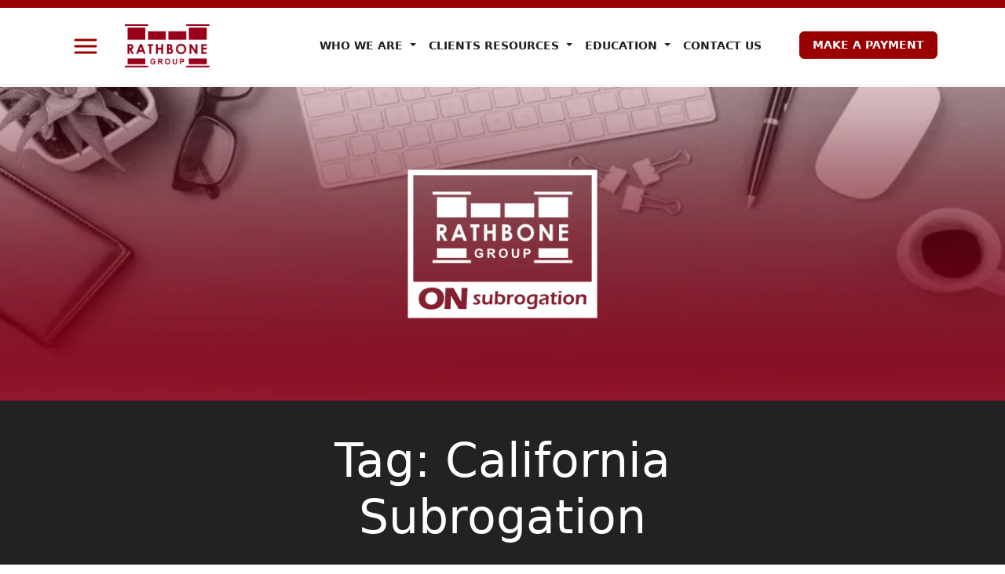

--- FILE ---
content_type: text/html; charset=UTF-8
request_url: https://www.rathbonegroup.com/tag/california-subrogation/
body_size: 13977
content:
<!DOCTYPE html>
<html lang="en-US">
<head>
	<meta charset="UTF-8">
	<meta name="viewport" content="width=device-width, initial-scale=1, shrink-to-fit=no">

	<meta name='robots' content='index, follow, max-image-preview:large, max-snippet:-1, max-video-preview:-1' />

	<!-- This site is optimized with the Yoast SEO Premium plugin v26.4 (Yoast SEO v26.7) - https://yoast.com/wordpress/plugins/seo/ -->
	<title>California Subrogation Archives</title>
	<link rel="canonical" href="https://www.rathbonegroup.com/tag/california-subrogation/" />
	<meta property="og:locale" content="en_US" />
	<meta property="og:type" content="article" />
	<meta property="og:title" content="California Subrogation Archives" />
	<meta property="og:url" content="https://www.rathbonegroup.com/tag/california-subrogation/" />
	<meta property="og:site_name" content="Rathbone Group, LLC" />
	<meta name="twitter:card" content="summary_large_image" />
	<script type="application/ld+json" class="yoast-schema-graph">{"@context":"https://schema.org","@graph":[{"@type":"CollectionPage","@id":"https://www.rathbonegroup.com/tag/california-subrogation/","url":"https://www.rathbonegroup.com/tag/california-subrogation/","name":"California Subrogation Archives","isPartOf":{"@id":"https://www.rathbonegroup.com/#website"},"breadcrumb":{"@id":"https://www.rathbonegroup.com/tag/california-subrogation/#breadcrumb"},"inLanguage":"en-US"},{"@type":"BreadcrumbList","@id":"https://www.rathbonegroup.com/tag/california-subrogation/#breadcrumb","itemListElement":[{"@type":"ListItem","position":1,"name":"Home","item":"https://www.rathbonegroup.com/"},{"@type":"ListItem","position":2,"name":"California Subrogation"}]},{"@type":"WebSite","@id":"https://www.rathbonegroup.com/#website","url":"https://www.rathbonegroup.com/","name":"Rathbone Group, LLC","description":"","potentialAction":[{"@type":"SearchAction","target":{"@type":"EntryPoint","urlTemplate":"https://www.rathbonegroup.com/?s={search_term_string}"},"query-input":{"@type":"PropertyValueSpecification","valueRequired":true,"valueName":"search_term_string"}}],"inLanguage":"en-US"}]}</script>
	<!-- / Yoast SEO Premium plugin. -->


<link rel='dns-prefetch' href='//cdnjs.cloudflare.com' />
<link rel='dns-prefetch' href='//www.googletagmanager.com' />
<link rel="alternate" type="application/rss+xml" title="Rathbone Group, LLC &raquo; Feed" href="https://www.rathbonegroup.com/feed/" />
<link rel="alternate" type="application/rss+xml" title="Rathbone Group, LLC &raquo; Comments Feed" href="https://www.rathbonegroup.com/comments/feed/" />
<link rel="alternate" type="application/rss+xml" title="Rathbone Group, LLC &raquo; California Subrogation Tag Feed" href="https://www.rathbonegroup.com/tag/california-subrogation/feed/" />
<style id='wp-img-auto-sizes-contain-inline-css'>
img:is([sizes=auto i],[sizes^="auto," i]){contain-intrinsic-size:3000px 1500px}
/*# sourceURL=wp-img-auto-sizes-contain-inline-css */
</style>
<link rel='stylesheet' id='genesis-blocks-style-css-css' href='https://www.rathbonegroup.com/wp-content/plugins/genesis-blocks/dist/style-blocks.build.css?ver=1766413138' media='all' />
<style id='wp-emoji-styles-inline-css'>

	img.wp-smiley, img.emoji {
		display: inline !important;
		border: none !important;
		box-shadow: none !important;
		height: 1em !important;
		width: 1em !important;
		margin: 0 0.07em !important;
		vertical-align: -0.1em !important;
		background: none !important;
		padding: 0 !important;
	}
/*# sourceURL=wp-emoji-styles-inline-css */
</style>
<style id='wp-block-library-inline-css'>
:root{--wp-block-synced-color:#7a00df;--wp-block-synced-color--rgb:122,0,223;--wp-bound-block-color:var(--wp-block-synced-color);--wp-editor-canvas-background:#ddd;--wp-admin-theme-color:#007cba;--wp-admin-theme-color--rgb:0,124,186;--wp-admin-theme-color-darker-10:#006ba1;--wp-admin-theme-color-darker-10--rgb:0,107,160.5;--wp-admin-theme-color-darker-20:#005a87;--wp-admin-theme-color-darker-20--rgb:0,90,135;--wp-admin-border-width-focus:2px}@media (min-resolution:192dpi){:root{--wp-admin-border-width-focus:1.5px}}.wp-element-button{cursor:pointer}:root .has-very-light-gray-background-color{background-color:#eee}:root .has-very-dark-gray-background-color{background-color:#313131}:root .has-very-light-gray-color{color:#eee}:root .has-very-dark-gray-color{color:#313131}:root .has-vivid-green-cyan-to-vivid-cyan-blue-gradient-background{background:linear-gradient(135deg,#00d084,#0693e3)}:root .has-purple-crush-gradient-background{background:linear-gradient(135deg,#34e2e4,#4721fb 50%,#ab1dfe)}:root .has-hazy-dawn-gradient-background{background:linear-gradient(135deg,#faaca8,#dad0ec)}:root .has-subdued-olive-gradient-background{background:linear-gradient(135deg,#fafae1,#67a671)}:root .has-atomic-cream-gradient-background{background:linear-gradient(135deg,#fdd79a,#004a59)}:root .has-nightshade-gradient-background{background:linear-gradient(135deg,#330968,#31cdcf)}:root .has-midnight-gradient-background{background:linear-gradient(135deg,#020381,#2874fc)}:root{--wp--preset--font-size--normal:16px;--wp--preset--font-size--huge:42px}.has-regular-font-size{font-size:1em}.has-larger-font-size{font-size:2.625em}.has-normal-font-size{font-size:var(--wp--preset--font-size--normal)}.has-huge-font-size{font-size:var(--wp--preset--font-size--huge)}.has-text-align-center{text-align:center}.has-text-align-left{text-align:left}.has-text-align-right{text-align:right}.has-fit-text{white-space:nowrap!important}#end-resizable-editor-section{display:none}.aligncenter{clear:both}.items-justified-left{justify-content:flex-start}.items-justified-center{justify-content:center}.items-justified-right{justify-content:flex-end}.items-justified-space-between{justify-content:space-between}.screen-reader-text{border:0;clip-path:inset(50%);height:1px;margin:-1px;overflow:hidden;padding:0;position:absolute;width:1px;word-wrap:normal!important}.screen-reader-text:focus{background-color:#ddd;clip-path:none;color:#444;display:block;font-size:1em;height:auto;left:5px;line-height:normal;padding:15px 23px 14px;text-decoration:none;top:5px;width:auto;z-index:100000}html :where(.has-border-color){border-style:solid}html :where([style*=border-top-color]){border-top-style:solid}html :where([style*=border-right-color]){border-right-style:solid}html :where([style*=border-bottom-color]){border-bottom-style:solid}html :where([style*=border-left-color]){border-left-style:solid}html :where([style*=border-width]){border-style:solid}html :where([style*=border-top-width]){border-top-style:solid}html :where([style*=border-right-width]){border-right-style:solid}html :where([style*=border-bottom-width]){border-bottom-style:solid}html :where([style*=border-left-width]){border-left-style:solid}html :where(img[class*=wp-image-]){height:auto;max-width:100%}:where(figure){margin:0 0 1em}html :where(.is-position-sticky){--wp-admin--admin-bar--position-offset:var(--wp-admin--admin-bar--height,0px)}@media screen and (max-width:600px){html :where(.is-position-sticky){--wp-admin--admin-bar--position-offset:0px}}

/*# sourceURL=wp-block-library-inline-css */
</style><style id='wp-block-heading-inline-css'>
h1:where(.wp-block-heading).has-background,h2:where(.wp-block-heading).has-background,h3:where(.wp-block-heading).has-background,h4:where(.wp-block-heading).has-background,h5:where(.wp-block-heading).has-background,h6:where(.wp-block-heading).has-background{padding:1.25em 2.375em}h1.has-text-align-left[style*=writing-mode]:where([style*=vertical-lr]),h1.has-text-align-right[style*=writing-mode]:where([style*=vertical-rl]),h2.has-text-align-left[style*=writing-mode]:where([style*=vertical-lr]),h2.has-text-align-right[style*=writing-mode]:where([style*=vertical-rl]),h3.has-text-align-left[style*=writing-mode]:where([style*=vertical-lr]),h3.has-text-align-right[style*=writing-mode]:where([style*=vertical-rl]),h4.has-text-align-left[style*=writing-mode]:where([style*=vertical-lr]),h4.has-text-align-right[style*=writing-mode]:where([style*=vertical-rl]),h5.has-text-align-left[style*=writing-mode]:where([style*=vertical-lr]),h5.has-text-align-right[style*=writing-mode]:where([style*=vertical-rl]),h6.has-text-align-left[style*=writing-mode]:where([style*=vertical-lr]),h6.has-text-align-right[style*=writing-mode]:where([style*=vertical-rl]){rotate:180deg}
/*# sourceURL=https://www.rathbonegroup.com/wp-includes/blocks/heading/style.min.css */
</style>
<style id='wp-block-search-inline-css'>
.wp-block-search__button{margin-left:10px;word-break:normal}.wp-block-search__button.has-icon{line-height:0}.wp-block-search__button svg{height:1.25em;min-height:24px;min-width:24px;width:1.25em;fill:currentColor;vertical-align:text-bottom}:where(.wp-block-search__button){border:1px solid #ccc;padding:6px 10px}.wp-block-search__inside-wrapper{display:flex;flex:auto;flex-wrap:nowrap;max-width:100%}.wp-block-search__label{width:100%}.wp-block-search.wp-block-search__button-only .wp-block-search__button{box-sizing:border-box;display:flex;flex-shrink:0;justify-content:center;margin-left:0;max-width:100%}.wp-block-search.wp-block-search__button-only .wp-block-search__inside-wrapper{min-width:0!important;transition-property:width}.wp-block-search.wp-block-search__button-only .wp-block-search__input{flex-basis:100%;transition-duration:.3s}.wp-block-search.wp-block-search__button-only.wp-block-search__searchfield-hidden,.wp-block-search.wp-block-search__button-only.wp-block-search__searchfield-hidden .wp-block-search__inside-wrapper{overflow:hidden}.wp-block-search.wp-block-search__button-only.wp-block-search__searchfield-hidden .wp-block-search__input{border-left-width:0!important;border-right-width:0!important;flex-basis:0;flex-grow:0;margin:0;min-width:0!important;padding-left:0!important;padding-right:0!important;width:0!important}:where(.wp-block-search__input){appearance:none;border:1px solid #949494;flex-grow:1;font-family:inherit;font-size:inherit;font-style:inherit;font-weight:inherit;letter-spacing:inherit;line-height:inherit;margin-left:0;margin-right:0;min-width:3rem;padding:8px;text-decoration:unset!important;text-transform:inherit}:where(.wp-block-search__button-inside .wp-block-search__inside-wrapper){background-color:#fff;border:1px solid #949494;box-sizing:border-box;padding:4px}:where(.wp-block-search__button-inside .wp-block-search__inside-wrapper) .wp-block-search__input{border:none;border-radius:0;padding:0 4px}:where(.wp-block-search__button-inside .wp-block-search__inside-wrapper) .wp-block-search__input:focus{outline:none}:where(.wp-block-search__button-inside .wp-block-search__inside-wrapper) :where(.wp-block-search__button){padding:4px 8px}.wp-block-search.aligncenter .wp-block-search__inside-wrapper{margin:auto}.wp-block[data-align=right] .wp-block-search.wp-block-search__button-only .wp-block-search__inside-wrapper{float:right}
/*# sourceURL=https://www.rathbonegroup.com/wp-includes/blocks/search/style.min.css */
</style>
<style id='wp-block-search-theme-inline-css'>
.wp-block-search .wp-block-search__label{font-weight:700}.wp-block-search__button{border:1px solid #ccc;padding:.375em .625em}
/*# sourceURL=https://www.rathbonegroup.com/wp-includes/blocks/search/theme.min.css */
</style>
<style id='wp-block-tag-cloud-inline-css'>
.wp-block-tag-cloud{box-sizing:border-box}.wp-block-tag-cloud.aligncenter{justify-content:center;text-align:center}.wp-block-tag-cloud a{display:inline-block;margin-right:5px}.wp-block-tag-cloud span{display:inline-block;margin-left:5px;text-decoration:none}:root :where(.wp-block-tag-cloud.is-style-outline){display:flex;flex-wrap:wrap;gap:1ch}:root :where(.wp-block-tag-cloud.is-style-outline a){border:1px solid;font-size:unset!important;margin-right:0;padding:1ch 2ch;text-decoration:none!important}
/*# sourceURL=https://www.rathbonegroup.com/wp-includes/blocks/tag-cloud/style.min.css */
</style>
<style id='global-styles-inline-css'>
:root{--wp--preset--aspect-ratio--square: 1;--wp--preset--aspect-ratio--4-3: 4/3;--wp--preset--aspect-ratio--3-4: 3/4;--wp--preset--aspect-ratio--3-2: 3/2;--wp--preset--aspect-ratio--2-3: 2/3;--wp--preset--aspect-ratio--16-9: 16/9;--wp--preset--aspect-ratio--9-16: 9/16;--wp--preset--color--black: #000000;--wp--preset--color--cyan-bluish-gray: #abb8c3;--wp--preset--color--white: #ffffff;--wp--preset--color--pale-pink: #f78da7;--wp--preset--color--vivid-red: #cf2e2e;--wp--preset--color--luminous-vivid-orange: #ff6900;--wp--preset--color--luminous-vivid-amber: #fcb900;--wp--preset--color--light-green-cyan: #7bdcb5;--wp--preset--color--vivid-green-cyan: #00d084;--wp--preset--color--pale-cyan-blue: #8ed1fc;--wp--preset--color--vivid-cyan-blue: #0693e3;--wp--preset--color--vivid-purple: #9b51e0;--wp--preset--gradient--vivid-cyan-blue-to-vivid-purple: linear-gradient(135deg,rgb(6,147,227) 0%,rgb(155,81,224) 100%);--wp--preset--gradient--light-green-cyan-to-vivid-green-cyan: linear-gradient(135deg,rgb(122,220,180) 0%,rgb(0,208,130) 100%);--wp--preset--gradient--luminous-vivid-amber-to-luminous-vivid-orange: linear-gradient(135deg,rgb(252,185,0) 0%,rgb(255,105,0) 100%);--wp--preset--gradient--luminous-vivid-orange-to-vivid-red: linear-gradient(135deg,rgb(255,105,0) 0%,rgb(207,46,46) 100%);--wp--preset--gradient--very-light-gray-to-cyan-bluish-gray: linear-gradient(135deg,rgb(238,238,238) 0%,rgb(169,184,195) 100%);--wp--preset--gradient--cool-to-warm-spectrum: linear-gradient(135deg,rgb(74,234,220) 0%,rgb(151,120,209) 20%,rgb(207,42,186) 40%,rgb(238,44,130) 60%,rgb(251,105,98) 80%,rgb(254,248,76) 100%);--wp--preset--gradient--blush-light-purple: linear-gradient(135deg,rgb(255,206,236) 0%,rgb(152,150,240) 100%);--wp--preset--gradient--blush-bordeaux: linear-gradient(135deg,rgb(254,205,165) 0%,rgb(254,45,45) 50%,rgb(107,0,62) 100%);--wp--preset--gradient--luminous-dusk: linear-gradient(135deg,rgb(255,203,112) 0%,rgb(199,81,192) 50%,rgb(65,88,208) 100%);--wp--preset--gradient--pale-ocean: linear-gradient(135deg,rgb(255,245,203) 0%,rgb(182,227,212) 50%,rgb(51,167,181) 100%);--wp--preset--gradient--electric-grass: linear-gradient(135deg,rgb(202,248,128) 0%,rgb(113,206,126) 100%);--wp--preset--gradient--midnight: linear-gradient(135deg,rgb(2,3,129) 0%,rgb(40,116,252) 100%);--wp--preset--font-size--small: 13px;--wp--preset--font-size--medium: 20px;--wp--preset--font-size--large: 36px;--wp--preset--font-size--x-large: 42px;--wp--preset--spacing--20: 0.44rem;--wp--preset--spacing--30: 0.67rem;--wp--preset--spacing--40: 1rem;--wp--preset--spacing--50: 1.5rem;--wp--preset--spacing--60: 2.25rem;--wp--preset--spacing--70: 3.38rem;--wp--preset--spacing--80: 5.06rem;--wp--preset--shadow--natural: 6px 6px 9px rgba(0, 0, 0, 0.2);--wp--preset--shadow--deep: 12px 12px 50px rgba(0, 0, 0, 0.4);--wp--preset--shadow--sharp: 6px 6px 0px rgba(0, 0, 0, 0.2);--wp--preset--shadow--outlined: 6px 6px 0px -3px rgb(255, 255, 255), 6px 6px rgb(0, 0, 0);--wp--preset--shadow--crisp: 6px 6px 0px rgb(0, 0, 0);}:where(.is-layout-flex){gap: 0.5em;}:where(.is-layout-grid){gap: 0.5em;}body .is-layout-flex{display: flex;}.is-layout-flex{flex-wrap: wrap;align-items: center;}.is-layout-flex > :is(*, div){margin: 0;}body .is-layout-grid{display: grid;}.is-layout-grid > :is(*, div){margin: 0;}:where(.wp-block-columns.is-layout-flex){gap: 2em;}:where(.wp-block-columns.is-layout-grid){gap: 2em;}:where(.wp-block-post-template.is-layout-flex){gap: 1.25em;}:where(.wp-block-post-template.is-layout-grid){gap: 1.25em;}.has-black-color{color: var(--wp--preset--color--black) !important;}.has-cyan-bluish-gray-color{color: var(--wp--preset--color--cyan-bluish-gray) !important;}.has-white-color{color: var(--wp--preset--color--white) !important;}.has-pale-pink-color{color: var(--wp--preset--color--pale-pink) !important;}.has-vivid-red-color{color: var(--wp--preset--color--vivid-red) !important;}.has-luminous-vivid-orange-color{color: var(--wp--preset--color--luminous-vivid-orange) !important;}.has-luminous-vivid-amber-color{color: var(--wp--preset--color--luminous-vivid-amber) !important;}.has-light-green-cyan-color{color: var(--wp--preset--color--light-green-cyan) !important;}.has-vivid-green-cyan-color{color: var(--wp--preset--color--vivid-green-cyan) !important;}.has-pale-cyan-blue-color{color: var(--wp--preset--color--pale-cyan-blue) !important;}.has-vivid-cyan-blue-color{color: var(--wp--preset--color--vivid-cyan-blue) !important;}.has-vivid-purple-color{color: var(--wp--preset--color--vivid-purple) !important;}.has-black-background-color{background-color: var(--wp--preset--color--black) !important;}.has-cyan-bluish-gray-background-color{background-color: var(--wp--preset--color--cyan-bluish-gray) !important;}.has-white-background-color{background-color: var(--wp--preset--color--white) !important;}.has-pale-pink-background-color{background-color: var(--wp--preset--color--pale-pink) !important;}.has-vivid-red-background-color{background-color: var(--wp--preset--color--vivid-red) !important;}.has-luminous-vivid-orange-background-color{background-color: var(--wp--preset--color--luminous-vivid-orange) !important;}.has-luminous-vivid-amber-background-color{background-color: var(--wp--preset--color--luminous-vivid-amber) !important;}.has-light-green-cyan-background-color{background-color: var(--wp--preset--color--light-green-cyan) !important;}.has-vivid-green-cyan-background-color{background-color: var(--wp--preset--color--vivid-green-cyan) !important;}.has-pale-cyan-blue-background-color{background-color: var(--wp--preset--color--pale-cyan-blue) !important;}.has-vivid-cyan-blue-background-color{background-color: var(--wp--preset--color--vivid-cyan-blue) !important;}.has-vivid-purple-background-color{background-color: var(--wp--preset--color--vivid-purple) !important;}.has-black-border-color{border-color: var(--wp--preset--color--black) !important;}.has-cyan-bluish-gray-border-color{border-color: var(--wp--preset--color--cyan-bluish-gray) !important;}.has-white-border-color{border-color: var(--wp--preset--color--white) !important;}.has-pale-pink-border-color{border-color: var(--wp--preset--color--pale-pink) !important;}.has-vivid-red-border-color{border-color: var(--wp--preset--color--vivid-red) !important;}.has-luminous-vivid-orange-border-color{border-color: var(--wp--preset--color--luminous-vivid-orange) !important;}.has-luminous-vivid-amber-border-color{border-color: var(--wp--preset--color--luminous-vivid-amber) !important;}.has-light-green-cyan-border-color{border-color: var(--wp--preset--color--light-green-cyan) !important;}.has-vivid-green-cyan-border-color{border-color: var(--wp--preset--color--vivid-green-cyan) !important;}.has-pale-cyan-blue-border-color{border-color: var(--wp--preset--color--pale-cyan-blue) !important;}.has-vivid-cyan-blue-border-color{border-color: var(--wp--preset--color--vivid-cyan-blue) !important;}.has-vivid-purple-border-color{border-color: var(--wp--preset--color--vivid-purple) !important;}.has-vivid-cyan-blue-to-vivid-purple-gradient-background{background: var(--wp--preset--gradient--vivid-cyan-blue-to-vivid-purple) !important;}.has-light-green-cyan-to-vivid-green-cyan-gradient-background{background: var(--wp--preset--gradient--light-green-cyan-to-vivid-green-cyan) !important;}.has-luminous-vivid-amber-to-luminous-vivid-orange-gradient-background{background: var(--wp--preset--gradient--luminous-vivid-amber-to-luminous-vivid-orange) !important;}.has-luminous-vivid-orange-to-vivid-red-gradient-background{background: var(--wp--preset--gradient--luminous-vivid-orange-to-vivid-red) !important;}.has-very-light-gray-to-cyan-bluish-gray-gradient-background{background: var(--wp--preset--gradient--very-light-gray-to-cyan-bluish-gray) !important;}.has-cool-to-warm-spectrum-gradient-background{background: var(--wp--preset--gradient--cool-to-warm-spectrum) !important;}.has-blush-light-purple-gradient-background{background: var(--wp--preset--gradient--blush-light-purple) !important;}.has-blush-bordeaux-gradient-background{background: var(--wp--preset--gradient--blush-bordeaux) !important;}.has-luminous-dusk-gradient-background{background: var(--wp--preset--gradient--luminous-dusk) !important;}.has-pale-ocean-gradient-background{background: var(--wp--preset--gradient--pale-ocean) !important;}.has-electric-grass-gradient-background{background: var(--wp--preset--gradient--electric-grass) !important;}.has-midnight-gradient-background{background: var(--wp--preset--gradient--midnight) !important;}.has-small-font-size{font-size: var(--wp--preset--font-size--small) !important;}.has-medium-font-size{font-size: var(--wp--preset--font-size--medium) !important;}.has-large-font-size{font-size: var(--wp--preset--font-size--large) !important;}.has-x-large-font-size{font-size: var(--wp--preset--font-size--x-large) !important;}
/*# sourceURL=global-styles-inline-css */
</style>

<style id='classic-theme-styles-inline-css'>
/*! This file is auto-generated */
.wp-block-button__link{color:#fff;background-color:#32373c;border-radius:9999px;box-shadow:none;text-decoration:none;padding:calc(.667em + 2px) calc(1.333em + 2px);font-size:1.125em}.wp-block-file__button{background:#32373c;color:#fff;text-decoration:none}
/*# sourceURL=/wp-includes/css/classic-themes.min.css */
</style>
<link rel='stylesheet' id='style-css' href='https://www.rathbonegroup.com/wp-content/themes/rathbone-custom/style.css?ver=3.5.4' media='all' />
<link rel='stylesheet' id='main-css' href='https://www.rathbonegroup.com/wp-content/themes/rathbone-custom/build/assets/main.css?ver=3.5.4' media='all' />
<link rel='stylesheet' id='font-awesome-css' href='https://cdnjs.cloudflare.com/ajax/libs/font-awesome/6.0.0/css/all.min.css?ver=6.9' media='all' />
<link rel='stylesheet' id='dry_awp_theme_style-css' href='https://www.rathbonegroup.com/wp-content/plugins/advanced-wp-columns/assets/css/awp-columns.css?ver=6.9' media='all' />
<style id='dry_awp_theme_style-inline-css'>
@media screen and (max-width: 1024px) {	.csColumn {		clear: both !important;		float: none !important;		text-align: center !important;		margin-left:  10% !important;		margin-right: 10% !important;		width: 80% !important;	}	.csColumnGap {		display: none !important;	}}
/*# sourceURL=dry_awp_theme_style-inline-css */
</style>
<link rel='stylesheet' id='tablepress-default-css' href='https://www.rathbonegroup.com/wp-content/plugins/tablepress/css/build/default.css?ver=3.2.6' media='all' />
<link rel='stylesheet' id='tmmp-css' href='https://www.rathbonegroup.com/wp-content/plugins/team-members-pro/inc/css/tmm_style.css?ver=6.9' media='all' />
<script src="https://www.rathbonegroup.com/wp-includes/js/jquery/jquery.min.js?ver=3.7.1" id="jquery-core-js"></script>
<script src="https://www.rathbonegroup.com/wp-includes/js/jquery/jquery-migrate.min.js?ver=3.4.1" id="jquery-migrate-js"></script>
<script src="https://www.rathbonegroup.com/wp-content/plugins/team-members-pro/inc/js/tmm.min.js?ver=6.9" id="tmmp-js"></script>
<link rel="https://api.w.org/" href="https://www.rathbonegroup.com/wp-json/" /><link rel="alternate" title="JSON" type="application/json" href="https://www.rathbonegroup.com/wp-json/wp/v2/tags/751" /><link rel="EditURI" type="application/rsd+xml" title="RSD" href="https://www.rathbonegroup.com/xmlrpc.php?rsd" />
<meta name="generator" content="Site Kit by Google 1.170.0" /><style data-context="foundation-flickity-css">/*! Flickity v2.0.2
http://flickity.metafizzy.co
---------------------------------------------- */.flickity-enabled{position:relative}.flickity-enabled:focus{outline:0}.flickity-viewport{overflow:hidden;position:relative;height:100%}.flickity-slider{position:absolute;width:100%;height:100%}.flickity-enabled.is-draggable{-webkit-tap-highlight-color:transparent;tap-highlight-color:transparent;-webkit-user-select:none;-moz-user-select:none;-ms-user-select:none;user-select:none}.flickity-enabled.is-draggable .flickity-viewport{cursor:move;cursor:-webkit-grab;cursor:grab}.flickity-enabled.is-draggable .flickity-viewport.is-pointer-down{cursor:-webkit-grabbing;cursor:grabbing}.flickity-prev-next-button{position:absolute;top:50%;width:44px;height:44px;border:none;border-radius:50%;background:#fff;background:hsla(0,0%,100%,.75);cursor:pointer;-webkit-transform:translateY(-50%);transform:translateY(-50%)}.flickity-prev-next-button:hover{background:#fff}.flickity-prev-next-button:focus{outline:0;box-shadow:0 0 0 5px #09f}.flickity-prev-next-button:active{opacity:.6}.flickity-prev-next-button.previous{left:10px}.flickity-prev-next-button.next{right:10px}.flickity-rtl .flickity-prev-next-button.previous{left:auto;right:10px}.flickity-rtl .flickity-prev-next-button.next{right:auto;left:10px}.flickity-prev-next-button:disabled{opacity:.3;cursor:auto}.flickity-prev-next-button svg{position:absolute;left:20%;top:20%;width:60%;height:60%}.flickity-prev-next-button .arrow{fill:#333}.flickity-page-dots{position:absolute;width:100%;bottom:-25px;padding:0;margin:0;list-style:none;text-align:center;line-height:1}.flickity-rtl .flickity-page-dots{direction:rtl}.flickity-page-dots .dot{display:inline-block;width:10px;height:10px;margin:0 8px;background:#333;border-radius:50%;opacity:.25;cursor:pointer}.flickity-page-dots .dot.is-selected{opacity:1}</style><style data-context="foundation-slideout-css">.slideout-menu{position:fixed;left:0;top:0;bottom:0;right:auto;z-index:0;width:256px;overflow-y:auto;-webkit-overflow-scrolling:touch;display:none}.slideout-menu.pushit-right{left:auto;right:0}.slideout-panel{position:relative;z-index:1;will-change:transform}.slideout-open,.slideout-open .slideout-panel,.slideout-open body{overflow:hidden}.slideout-open .slideout-menu{display:block}.pushit{display:none}</style>
<!-- Google Tag Manager snippet added by Site Kit -->
<script>
			( function( w, d, s, l, i ) {
				w[l] = w[l] || [];
				w[l].push( {'gtm.start': new Date().getTime(), event: 'gtm.js'} );
				var f = d.getElementsByTagName( s )[0],
					j = d.createElement( s ), dl = l != 'dataLayer' ? '&l=' + l : '';
				j.async = true;
				j.src = 'https://www.googletagmanager.com/gtm.js?id=' + i + dl;
				f.parentNode.insertBefore( j, f );
			} )( window, document, 'script', 'dataLayer', 'GTM-WKZ438G8' );
			
</script>

<!-- End Google Tag Manager snippet added by Site Kit -->
<link rel="icon" href="https://www.rathbonegroup.com/wp-content/uploads/2018/01/cropped-Rathbone-Group-Logo-Burgundy-512x512-144x144.png" sizes="32x32" />
<link rel="icon" href="https://www.rathbonegroup.com/wp-content/uploads/2018/01/cropped-Rathbone-Group-Logo-Burgundy-512x512-300x300.png" sizes="192x192" />
<link rel="apple-touch-icon" href="https://www.rathbonegroup.com/wp-content/uploads/2018/01/cropped-Rathbone-Group-Logo-Burgundy-512x512-300x300.png" />
<meta name="msapplication-TileImage" content="https://www.rathbonegroup.com/wp-content/uploads/2018/01/cropped-Rathbone-Group-Logo-Burgundy-512x512-300x300.png" />
<style>.ios7.web-app-mode.has-fixed header{ background-color: rgba(154,0,26,.88);}</style></head>


<body class="archive tag tag-california-subrogation tag-751 wp-theme-rathbone-custom">

		<!-- Google Tag Manager (noscript) snippet added by Site Kit -->
		<noscript>
			<iframe src="https://www.googletagmanager.com/ns.html?id=GTM-WKZ438G8" height="0" width="0" style="display:none;visibility:hidden"></iframe>
		</noscript>
		<!-- End Google Tag Manager (noscript) snippet added by Site Kit -->
		
<a href="#main" class="visually-hidden-focusable">Skip to main content</a>
<style>
.dropdown-menu.show {
    display: block !important;
}
</style>
<div id="wrapper">
	<header>
		<nav class="navbar navbar-expand-md fixed-top d-block" id="headerNav">
			<!-- Main Navigation -->
			<div class="container d-flex justify-content-between my-3 px-3" id="mainNav">
					
				<div class="d-flex">
					<button class="navbar-toggler d-none d-sm-block" type="button" data-bs-toggle="offcanvas" data-bs-target="#offcanvasNavbarLight" aria-controls="offcanvasNavbarLight" aria-label="Toggle navigation">
						<span class="navbar-toggler-icon"></span>
					</button>
					
					<a class="navbar-brand" href="https://www.rathbonegroup.com" title="Rathbone Group, LLC" rel="home">
																	<img src="https://rathbonegroup.com/wp-content/uploads/2024/12/rathbone-logo-red-600-notag2.webp" alt="Rathbone Group, LLC" />
															</a>
				</div>
				
				<div class="d-flex">
				<!-- navbar-collapse d-none d-sm-block -->
					<div class="navbar-collapse collapse navbar-expand-sm" id="navbarCollapse">
						<ul id="mainNav" class="navbar-nav me-auto"><li itemscope="itemscope" itemtype="https://www.schema.org/SiteNavigationElement" id="menu-item-59" class="menu-item menu-item-type-post_type menu-item-object-page menu-item-has-children nav-item menu-item-59 dropdown"><a title="Who We Are" role="menuitem" href="#" data-bs-toggle="dropdown" class="nav-link dropdown-toggle" aria-expanded="false">Who We Are <span class="caret"></span></a><ul role="menu" class="dropdown-menu"><li itemscope="itemscope" itemtype="https://www.schema.org/SiteNavigationElement" id="menu-item-4288" class="menu-item menu-item-type-post_type menu-item-object-page menu-item-4288"><a title="Subrogation Clients" role="menuitem" href="https://www.rathbonegroup.com/who-we-represent/" class="dropdown-item">Subrogation Clients</a></li>
<li itemscope="itemscope" itemtype="https://www.schema.org/SiteNavigationElement" id="menu-item-4289" class="menu-item menu-item-type-post_type menu-item-object-page menu-item-4289"><a title="Subrogation Practice Areas" role="menuitem" href="https://www.rathbonegroup.com/practice-areas/" class="dropdown-item">Subrogation Practice Areas</a></li>
<li itemscope="itemscope" itemtype="https://www.schema.org/SiteNavigationElement" id="menu-item-4287" class="menu-item menu-item-type-post_type menu-item-object-page menu-item-4287"><a title="Our People" role="menuitem" href="https://www.rathbonegroup.com/our-people/" class="dropdown-item">Our People</a></li>
<li itemscope="itemscope" itemtype="https://www.schema.org/SiteNavigationElement" id="menu-item-4341" class="menu-item menu-item-type-post_type menu-item-object-page menu-item-4341"><a title="Coverage Map" role="menuitem" href="https://www.rathbonegroup.com/coverage-map/" class="dropdown-item">Coverage Map</a></li>
<li itemscope="itemscope" itemtype="https://www.schema.org/SiteNavigationElement" id="menu-item-4291" class="menu-item menu-item-type-custom menu-item-object-custom menu-item-4291"><a title="FAQs" role="menuitem" href="/faqs/" class="dropdown-item">FAQs</a></li>
</ul>
</li>
<li itemscope="itemscope" itemtype="https://www.schema.org/SiteNavigationElement" id="menu-item-412" class="menu-item menu-item-type-post_type menu-item-object-page menu-item-has-children nav-item menu-item-412 dropdown"><a title="Clients Resources" role="menuitem" href="#" data-bs-toggle="dropdown" class="nav-link dropdown-toggle" aria-expanded="false">Clients Resources <span class="caret"></span></a><ul role="menu" class="dropdown-menu"><li itemscope="itemscope" itemtype="https://www.schema.org/SiteNavigationElement" id="menu-item-2562" class="menu-item menu-item-type-post_type menu-item-object-page menu-item-2562"><a title="E-Notary" role="menuitem" href="https://www.rathbonegroup.com/e-notary/" class="dropdown-item">E-Notary</a></li>
<li itemscope="itemscope" itemtype="https://www.schema.org/SiteNavigationElement" id="menu-item-25" class="menu-item menu-item-type-custom menu-item-object-custom menu-item-25"><a title="Client Login" role="menuitem" href="https://www.collectmaxwrv.com/userlogin/Login.aspx?reg=true" class="dropdown-item">Client Login</a></li>
<li itemscope="itemscope" itemtype="https://www.schema.org/SiteNavigationElement" id="menu-item-488" class="menu-item menu-item-type-post_type menu-item-object-page menu-item-488"><a title="Client Portal Status" role="menuitem" href="https://www.rathbonegroup.com/clients/client-portal-status/" class="dropdown-item">Client Portal Status</a></li>
</ul>
</li>
<li itemscope="itemscope" itemtype="https://www.schema.org/SiteNavigationElement" id="menu-item-1533" class="menu-item menu-item-type-post_type menu-item-object-page menu-item-has-children nav-item menu-item-1533 dropdown"><a title="Education" role="menuitem" href="#" data-bs-toggle="dropdown" class="nav-link dropdown-toggle" aria-expanded="false">Education <span class="caret"></span></a><ul role="menu" class="dropdown-menu"><li itemscope="itemscope" itemtype="https://www.schema.org/SiteNavigationElement" id="menu-item-22" class="menu-item menu-item-type-post_type menu-item-object-page current_page_parent menu-item-22"><a aria-current="page" title="Blog" role="menuitem" href="https://www.rathbonegroup.com/blog/" class="dropdown-item">Blog</a></li>
<li itemscope="itemscope" itemtype="https://www.schema.org/SiteNavigationElement" id="menu-item-1953" class="menu-item menu-item-type-custom menu-item-object-custom menu-item-1953"><a title="On Subrogation Podcast" role="menuitem" href="http://rathbonegroup.libsyn.com/" class="dropdown-item">On Subrogation Podcast</a></li>
<li itemscope="itemscope" itemtype="https://www.schema.org/SiteNavigationElement" id="menu-item-1535" class="menu-item menu-item-type-custom menu-item-object-custom menu-item-1535"><a title="YouTube Channel" role="menuitem" href="https://www.YouTube.com/c/RathboneGroupOnSubrogation" class="dropdown-item">YouTube Channel</a></li>
</ul>
</li>
<li itemscope="itemscope" itemtype="https://www.schema.org/SiteNavigationElement" id="menu-item-917" class="menu-item menu-item-type-post_type menu-item-object-page nav-item menu-item-917"><a title="Contact Us" role="menuitem" href="https://www.rathbonegroup.com/contact/" class="nav-link">Contact Us</a></li>
</ul>					</div>
					<!-- Payment link for mobile only -->
					<a class="nav-link" href="https://payrathbone.com/" target="_blank">
						<button class="btn btn-primary btn-md">MAKE A PAYMENT</button>
					</a>
				</div>
			</div>
		</nav>

		<nav class="navbar bg-body-tertiary" id="flyoutNavContainer" aria-label="Light offcanvas navbar">
			<div class="container-fluid">

			<div class="offcanvas offcanvas-start" tabindex="-1" id="offcanvasNavbarLight" aria-labelledby="offcanvasNavbarLightLabel">
				<div class="offcanvas-header d-none d-sm-block">
				<h5 class="offcanvas-title" id="offcanvasNavbarLightLabel"></h5>
				<button type="button" class="btn-close flyoutHeader" data-bs-dismiss="offcanvas" aria-label="Close"></button>
				</div>
				<div class="offcanvas-body">
					<img src="/wp-content/uploads/2024/10/rathbone-logo-red-600.webp" alt="Rathbone Group" id="flyoutLogo" />
					<ul id="flyoutNav" class="navbar-nav"><li itemscope="itemscope" itemtype="https://www.schema.org/SiteNavigationElement" id="menu-item-4659" class="menu-item menu-item-type-custom menu-item-object-custom nav-item menu-item-4659"><a title="Contact Us" role="menuitem" href="/contact/" class="nav-link">Contact Us</a></li>
<li itemscope="itemscope" itemtype="https://www.schema.org/SiteNavigationElement" id="menu-item-4228" class="menu-item menu-item-type-post_type menu-item-object-page menu-item-has-children nav-item menu-item-4228 dropdown"><a title="Subrogation Clients" role="menuitem" href="#" data-bs-toggle="dropdown" class="nav-link dropdown-toggle" aria-expanded="false">Subrogation Clients <span class="caret"></span></a><ul role="menu" class="dropdown-menu"><li itemscope="itemscope" itemtype="https://www.schema.org/SiteNavigationElement" id="menu-item-4251" class="menu-item menu-item-type-post_type menu-item-object-page menu-item-4251"><a title="Insurance Companies" role="menuitem" href="https://www.rathbonegroup.com/who-we-represent/insurance-companies/" class="dropdown-item">Insurance Companies</a></li>
<li itemscope="itemscope" itemtype="https://www.schema.org/SiteNavigationElement" id="menu-item-4234" class="menu-item menu-item-type-post_type menu-item-object-page menu-item-4234"><a title="Insurtech Companies" role="menuitem" href="https://www.rathbonegroup.com/who-we-represent/insurtech-companies/" class="dropdown-item">Insurtech Companies</a></li>
<li itemscope="itemscope" itemtype="https://www.schema.org/SiteNavigationElement" id="menu-item-4232" class="menu-item menu-item-type-post_type menu-item-object-page menu-item-4232"><a title="Third Party Administrators" role="menuitem" href="https://www.rathbonegroup.com/who-we-represent/third-party-administrators/" class="dropdown-item">Third Party Administrators</a></li>
<li itemscope="itemscope" itemtype="https://www.schema.org/SiteNavigationElement" id="menu-item-4252" class="menu-item menu-item-type-post_type menu-item-object-page menu-item-4252"><a title="Self-Insured Companies" role="menuitem" href="https://www.rathbonegroup.com/who-we-represent/self-insured-companies/" class="dropdown-item">Self-Insured Companies</a></li>
<li itemscope="itemscope" itemtype="https://www.schema.org/SiteNavigationElement" id="menu-item-4229" class="menu-item menu-item-type-post_type menu-item-object-page menu-item-4229"><a title="Captive Owners" role="menuitem" href="https://www.rathbonegroup.com/who-we-represent/captive-owners/" class="dropdown-item">Captive Owners</a></li>
<li itemscope="itemscope" itemtype="https://www.schema.org/SiteNavigationElement" id="menu-item-4231" class="menu-item menu-item-type-post_type menu-item-object-page menu-item-4231"><a title="Government Risk Pools" role="menuitem" href="https://www.rathbonegroup.com/who-we-represent/government-risk-pools/" class="dropdown-item">Government Risk Pools</a></li>
<li itemscope="itemscope" itemtype="https://www.schema.org/SiteNavigationElement" id="menu-item-4230" class="menu-item menu-item-type-post_type menu-item-object-page menu-item-4230"><a title="Trucking Companies" role="menuitem" href="https://www.rathbonegroup.com/who-we-represent/trucking-companies/" class="dropdown-item">Trucking Companies</a></li>
</ul>
</li>
<li itemscope="itemscope" itemtype="https://www.schema.org/SiteNavigationElement" id="menu-item-4235" class="menu-item menu-item-type-post_type menu-item-object-page menu-item-has-children nav-item menu-item-4235 dropdown"><a title="Diverse Experience in Insurance Subrogation: Practice Areas" role="menuitem" href="#" data-bs-toggle="dropdown" class="nav-link dropdown-toggle" aria-expanded="false">Diverse Experience in Insurance Subrogation: Practice Areas <span class="caret"></span></a><ul role="menu" class="dropdown-menu"><li itemscope="itemscope" itemtype="https://www.schema.org/SiteNavigationElement" id="menu-item-4246" class="menu-item menu-item-type-post_type menu-item-object-page menu-item-4246"><a title="Auto Insured" role="menuitem" href="https://www.rathbonegroup.com/practice-areas/auto-insurance-subrogation/" class="dropdown-item">Auto Insured</a></li>
<li itemscope="itemscope" itemtype="https://www.schema.org/SiteNavigationElement" id="menu-item-4242" class="menu-item menu-item-type-post_type menu-item-object-page menu-item-4242"><a title="Property / Home / Fire" role="menuitem" href="https://www.rathbonegroup.com/practice-areas/property/" class="dropdown-item">Property / Home / Fire</a></li>
<li itemscope="itemscope" itemtype="https://www.schema.org/SiteNavigationElement" id="menu-item-4241" class="menu-item menu-item-type-post_type menu-item-object-page menu-item-4241"><a title="Arbitration" role="menuitem" href="https://www.rathbonegroup.com/practice-areas/arbitration/" class="dropdown-item">Arbitration</a></li>
<li itemscope="itemscope" itemtype="https://www.schema.org/SiteNavigationElement" id="menu-item-4243" class="menu-item menu-item-type-post_type menu-item-object-page menu-item-4243"><a title="Self-Insured" role="menuitem" href="https://www.rathbonegroup.com/practice-areas/self-insured/" class="dropdown-item">Self-Insured</a></li>
<li itemscope="itemscope" itemtype="https://www.schema.org/SiteNavigationElement" id="menu-item-4544" class="menu-item menu-item-type-post_type menu-item-object-page menu-item-4544"><a title="Uninsured" role="menuitem" href="https://www.rathbonegroup.com/practice-areas/auto-uninsured/" class="dropdown-item">Uninsured</a></li>
<li itemscope="itemscope" itemtype="https://www.schema.org/SiteNavigationElement" id="menu-item-4240" class="menu-item menu-item-type-post_type menu-item-object-page menu-item-4240"><a title="Autonomous Vehicles" role="menuitem" href="https://www.rathbonegroup.com/practice-areas/autonomous-vehicle/" class="dropdown-item">Autonomous Vehicles</a></li>
<li itemscope="itemscope" itemtype="https://www.schema.org/SiteNavigationElement" id="menu-item-4248" class="menu-item menu-item-type-post_type menu-item-object-page menu-item-4248"><a title="Government Entities" role="menuitem" href="https://www.rathbonegroup.com/practice-areas/government-entity/" class="dropdown-item">Government Entities</a></li>
<li itemscope="itemscope" itemtype="https://www.schema.org/SiteNavigationElement" id="menu-item-4245" class="menu-item menu-item-type-post_type menu-item-object-page menu-item-4245"><a title="Maritime and Admiralty" role="menuitem" href="https://www.rathbonegroup.com/practice-areas/maritime-and-admiralty/" class="dropdown-item">Maritime and Admiralty</a></li>
<li itemscope="itemscope" itemtype="https://www.schema.org/SiteNavigationElement" id="menu-item-4244" class="menu-item menu-item-type-post_type menu-item-object-page menu-item-4244"><a title="Workers Compensation" role="menuitem" href="https://www.rathbonegroup.com/practice-areas/workers-compensation/" class="dropdown-item">Workers Compensation</a></li>
<li itemscope="itemscope" itemtype="https://www.schema.org/SiteNavigationElement" id="menu-item-4247" class="menu-item menu-item-type-post_type menu-item-object-page menu-item-4247"><a title="Unpaid Insurance Premiums" role="menuitem" href="https://www.rathbonegroup.com/practice-areas/unpaid-insurance-premium/" class="dropdown-item">Unpaid Insurance Premiums</a></li>
<li itemscope="itemscope" itemtype="https://www.schema.org/SiteNavigationElement" id="menu-item-4523" class="menu-item menu-item-type-post_type menu-item-object-page menu-item-4523"><a title="Fidelity / Surety Bonds" role="menuitem" href="https://www.rathbonegroup.com/practice-areas/fiduciary-surety-bond/" class="dropdown-item">Fidelity / Surety Bonds</a></li>
<li itemscope="itemscope" itemtype="https://www.schema.org/SiteNavigationElement" id="menu-item-4238" class="menu-item menu-item-type-post_type menu-item-object-page menu-item-4238"><a title="Cyber Liability" role="menuitem" href="https://www.rathbonegroup.com/practice-areas/cyber-liability/" class="dropdown-item">Cyber Liability</a></li>
</ul>
</li>
<li itemscope="itemscope" itemtype="https://www.schema.org/SiteNavigationElement" id="menu-item-4292" class="menu-item menu-item-type-post_type menu-item-object-page nav-item menu-item-4292"><a title="Our People" role="menuitem" href="https://www.rathbonegroup.com/our-people/" class="nav-link">Our People</a></li>
<li itemscope="itemscope" itemtype="https://www.schema.org/SiteNavigationElement" id="menu-item-4293" class="menu-item menu-item-type-custom menu-item-object-custom nav-item menu-item-4293"><a title="FAQs" role="menuitem" href="/faqs/" class="nav-link">FAQs</a></li>
<li itemscope="itemscope" itemtype="https://www.schema.org/SiteNavigationElement" id="menu-item-4340" class="menu-item menu-item-type-post_type menu-item-object-page nav-item menu-item-4340"><a title="Coverage Map" role="menuitem" href="https://www.rathbonegroup.com/coverage-map/" class="nav-link">Coverage Map</a></li>
<li itemscope="itemscope" itemtype="https://www.schema.org/SiteNavigationElement" id="menu-item-4254" class="menu-item menu-item-type-custom menu-item-object-custom menu-item-has-children nav-item menu-item-4254 dropdown"><a title="Client Resources" role="menuitem" href="#" data-bs-toggle="dropdown" class="nav-link dropdown-toggle" aria-expanded="false">Client Resources <span class="caret"></span></a><ul role="menu" class="dropdown-menu"><li itemscope="itemscope" itemtype="https://www.schema.org/SiteNavigationElement" id="menu-item-4255" class="menu-item menu-item-type-custom menu-item-object-custom menu-item-4255"><a title="FAQS" role="menuitem" href="/faqs/" class="dropdown-item">FAQS</a></li>
<li itemscope="itemscope" itemtype="https://www.schema.org/SiteNavigationElement" id="menu-item-4256" class="menu-item menu-item-type-custom menu-item-object-custom menu-item-4256"><a title="Client Login" role="menuitem" href="https://www.collectmaxwrv.com/userlogin/Login.aspx?reg=true" class="dropdown-item">Client Login</a></li>
<li itemscope="itemscope" itemtype="https://www.schema.org/SiteNavigationElement" id="menu-item-4257" class="menu-item menu-item-type-custom menu-item-object-custom menu-item-4257"><a title="E-Notary" role="menuitem" href="https://www.rathbonegroup.com/e-notary/" class="dropdown-item">E-Notary</a></li>
</ul>
</li>
<li itemscope="itemscope" itemtype="https://www.schema.org/SiteNavigationElement" id="menu-item-4258" class="menu-item menu-item-type-custom menu-item-object-custom menu-item-has-children nav-item menu-item-4258 dropdown"><a title="Education" role="menuitem" href="#" data-bs-toggle="dropdown" class="nav-link dropdown-toggle" aria-expanded="false">Education <span class="caret"></span></a><ul role="menu" class="dropdown-menu"><li itemscope="itemscope" itemtype="https://www.schema.org/SiteNavigationElement" id="menu-item-4261" class="menu-item menu-item-type-custom menu-item-object-custom menu-item-4261"><a title="Blog" role="menuitem" href="/blog/" class="dropdown-item">Blog</a></li>
<li itemscope="itemscope" itemtype="https://www.schema.org/SiteNavigationElement" id="menu-item-4259" class="menu-item menu-item-type-custom menu-item-object-custom menu-item-4259"><a title="Podcast" role="menuitem" href="http://rathbonegroup.libsyn.com/" class="dropdown-item">Podcast</a></li>
<li itemscope="itemscope" itemtype="https://www.schema.org/SiteNavigationElement" id="menu-item-4260" class="menu-item menu-item-type-custom menu-item-object-custom menu-item-4260"><a title="Youtube" role="menuitem" href="https://www.youtube.com/c/RathboneGroupOnSubrogation" class="dropdown-item">Youtube</a></li>
</ul>
</li>
</ul>						
						<div id="contactBlock">
							<p><a href="https://payrathbone.com/" target="_blank"><button class="btn btn-primary btn-md">MAKE A PAYMENT</button></a>
							</p>
							<p>Call Us: <span>800-870-5521</span> | <span>216-535-1600</span></p>
						</div>
					</div>
					
					<button type="button" class="btn-close flyoutFooter d-sm-none" data-bs-dismiss="offcanvas" aria-label="Close"></button>
				</div>
				
			</div>
		</nav>
	</header>

	<main id="main" class="">
		

	<div class="general-header blog">
		<img src="/wp-content/uploads/2024/12/white-hero-overlay-logo.png" class="img-fluid" alt="Subrogation Blog">
	</div>
	<div class="sectionTitle mb-4">
		<h1 class="page-title">Tag: California Subrogation</h1>
	</div>
	<div class="container mt-5">
		<div class="row">
			<div class="col-md-8">
				<article id="post-0" class="post no-results not-found">
	<header class="entry-header">
		<h1 class="entry-title">Nothing Found</h1>
	</header><!-- /.entry-header -->
	<div class="entry-content">
		<p>Apologies, but no results were found for the requested archive.</p>
		<form class="search-form" role="search" method="get" action="https://www.rathbonegroup.com/">
	<div class="input-group">
		<input type="text" name="s" class="form-control" placeholder="Search" />
		<button type="submit" class="btn btn-secondary" name="submit">Search</button>
	</div><!-- /.input-group -->
</form>
	</div><!-- /.entry-content -->
</article><!-- /#post-0 -->
			</div><!-- /.col -->
			<div class="col-md-4">
				<div class="sidebar">
					<div id="sidebar">
			<div id="widget-area" class="widget-area" role="complementary">

				<form role="search" method="get" action="https://www.rathbonegroup.com/" class="wp-block-search__button-outside wp-block-search__text-button wp-block-search"    ><label class="wp-block-search__label" for="wp-block-search__input-1" >Search</label><div class="wp-block-search__inside-wrapper" ><input class="wp-block-search__input" id="wp-block-search__input-1" placeholder="" value="" type="search" name="s" required /><button aria-label="Search" class="wp-block-search__button wp-element-button" type="submit" >Search</button></div></form><div id="blogSidebarSignup" class="my-3 pb-1">
<h3>Not a subscriber?</h3>
<a href="https://rathbonegroup.us17.list-manage.com/subscribe?u=53aff8cb47dcf722848559708&id=4f5cd462e3" target="_blank" class="btn btn-primary">SIGN UP HERE</a>
</div><h3 class="widget-title">Categories</h3><nav aria-label="Categories">
			<ul>
					<li class="cat-item cat-item-1387"><a href="https://www.rathbonegroup.com/category/awards-and-achievements/">Awards &amp; Achievements</a>
</li>
	<li class="cat-item cat-item-127"><a href="https://www.rathbonegroup.com/category/nasp/">NASP</a>
</li>
	<li class="cat-item cat-item-1382"><a href="https://www.rathbonegroup.com/category/published-articles/">Published Articles</a>
</li>
	<li class="cat-item cat-item-1379"><a href="https://www.rathbonegroup.com/category/rathbone-group-news/">Rathbone Group News</a>
</li>
	<li class="cat-item cat-item-1383"><a href="https://www.rathbonegroup.com/category/speaking-engagements/">Speaking Engagements</a>
</li>
	<li class="cat-item cat-item-1378"><a href="https://www.rathbonegroup.com/category/subrogation-news/">Subrogation News</a>
</li>
	<li class="cat-item cat-item-1384"><a href="https://www.rathbonegroup.com/category/subrogation-podcast-and-videos/">Subrogation Podcast and Videos</a>
</li>
	<li class="cat-item cat-item-1"><a href="https://www.rathbonegroup.com/category/uncategorized/">Uncategorized</a>
</li>
			</ul>

			</nav><h3 class="widget-title">Archives</h3><nav aria-label="Archives">
			<ul>
					<li><a href='https://www.rathbonegroup.com/2026/01/'>January 2026</a></li>
	<li><a href='https://www.rathbonegroup.com/2025/12/'>December 2025</a></li>
	<li><a href='https://www.rathbonegroup.com/2025/11/'>November 2025</a></li>
	<li><a href='https://www.rathbonegroup.com/2025/10/'>October 2025</a></li>
	<li><a href='https://www.rathbonegroup.com/2025/09/'>September 2025</a></li>
	<li><a href='https://www.rathbonegroup.com/2025/08/'>August 2025</a></li>
	<li><a href='https://www.rathbonegroup.com/2025/07/'>July 2025</a></li>
	<li><a href='https://www.rathbonegroup.com/2025/06/'>June 2025</a></li>
	<li><a href='https://www.rathbonegroup.com/2025/05/'>May 2025</a></li>
	<li><a href='https://www.rathbonegroup.com/2025/04/'>April 2025</a></li>
	<li><a href='https://www.rathbonegroup.com/2025/03/'>March 2025</a></li>
	<li><a href='https://www.rathbonegroup.com/2025/02/'>February 2025</a></li>
			</ul>

			</nav>
<h3 class="wp-block-heading">Tags</h3>
<p class="wp-block-tag-cloud"><a href="https://www.rathbonegroup.com/tag/acts-of-god/" class="tag-cloud-link tag-link-1447 tag-link-position-1" style="font-size: 16px;" aria-label="acts of god (2 items)">acts of god</a>
<a href="https://www.rathbonegroup.com/tag/arbitration-forums/" class="tag-cloud-link tag-link-1433 tag-link-position-2" style="font-size: 16px;" aria-label="arbitration forums (2 items)">arbitration forums</a>
<a href="https://www.rathbonegroup.com/tag/awards/" class="tag-cloud-link tag-link-12 tag-link-position-3" style="font-size: 16px;" aria-label="Awards (2 items)">Awards</a>
<a href="https://www.rathbonegroup.com/tag/dual-coverage-subrogation/" class="tag-cloud-link tag-link-1469 tag-link-position-4" style="font-size: 16px;" aria-label="dual coverage subrogation (2 items)">dual coverage subrogation</a>
<a href="https://www.rathbonegroup.com/tag/insurance-law/" class="tag-cloud-link tag-link-1465 tag-link-position-5" style="font-size: 16px;" aria-label="insurance law (2 items)">insurance law</a>
<a href="https://www.rathbonegroup.com/tag/motor-vehicle-subrogation/" class="tag-cloud-link tag-link-1527 tag-link-position-6" style="font-size: 16px;" aria-label="motor vehicle subrogation (2 items)">motor vehicle subrogation</a>
<a href="https://www.rathbonegroup.com/tag/nasp/" class="tag-cloud-link tag-link-11 tag-link-position-7" style="font-size: 16px;" aria-label="NASP (14 items)">NASP</a>
<a href="https://www.rathbonegroup.com/tag/pip-subrogation/" class="tag-cloud-link tag-link-1432 tag-link-position-8" style="font-size: 16px;" aria-label="PIP subrogation (2 items)">PIP subrogation</a>
<a href="https://www.rathbonegroup.com/tag/property-subrogation/" class="tag-cloud-link tag-link-1536 tag-link-position-9" style="font-size: 16px;" aria-label="property subrogation (3 items)">property subrogation</a>
<a href="https://www.rathbonegroup.com/tag/statute-of-limitations/" class="tag-cloud-link tag-link-700 tag-link-position-10" style="font-size: 16px;" aria-label="statute of limitations (2 items)">statute of limitations</a>
<a href="https://www.rathbonegroup.com/tag/subrogation/" class="tag-cloud-link tag-link-293 tag-link-position-11" style="font-size: 16px;" aria-label="subrogation (7 items)">subrogation</a>
<a href="https://www.rathbonegroup.com/tag/subrogation-analysis/" class="tag-cloud-link tag-link-1398 tag-link-position-12" style="font-size: 16px;" aria-label="subrogation analysis (4 items)">subrogation analysis</a>
<a href="https://www.rathbonegroup.com/tag/subrogation-arbitration/" class="tag-cloud-link tag-link-1393 tag-link-position-13" style="font-size: 16px;" aria-label="subrogation arbitration (2 items)">subrogation arbitration</a>
<a href="https://www.rathbonegroup.com/tag/subrogation-attorneys/" class="tag-cloud-link tag-link-1443 tag-link-position-14" style="font-size: 16px;" aria-label="subrogation attorneys (2 items)">subrogation attorneys</a>
<a href="https://www.rathbonegroup.com/tag/subrogation-claims/" class="tag-cloud-link tag-link-1426 tag-link-position-15" style="font-size: 16px;" aria-label="subrogation claims (4 items)">subrogation claims</a>
<a href="https://www.rathbonegroup.com/tag/subrogation-education/" class="tag-cloud-link tag-link-1431 tag-link-position-16" style="font-size: 16px;" aria-label="subrogation education (26 items)">subrogation education</a>
<a href="https://www.rathbonegroup.com/tag/subrogation-information/" class="tag-cloud-link tag-link-1499 tag-link-position-17" style="font-size: 16px;" aria-label="subrogation information (3 items)">subrogation information</a>
<a href="https://www.rathbonegroup.com/tag/subrogation-investigation/" class="tag-cloud-link tag-link-1438 tag-link-position-18" style="font-size: 16px;" aria-label="subrogation investigation (2 items)">subrogation investigation</a>
<a href="https://www.rathbonegroup.com/tag/subrogation-law/" class="tag-cloud-link tag-link-1423 tag-link-position-19" style="font-size: 16px;" aria-label="subrogation law (6 items)">subrogation law</a>
<a href="https://www.rathbonegroup.com/tag/subrogation-litigation/" class="tag-cloud-link tag-link-1391 tag-link-position-20" style="font-size: 16px;" aria-label="subrogation litigation (3 items)">subrogation litigation</a>
<a href="https://www.rathbonegroup.com/tag/subrogation-process/" class="tag-cloud-link tag-link-1464 tag-link-position-21" style="font-size: 16px;" aria-label="subrogation process (2 items)">subrogation process</a>
<a href="https://www.rathbonegroup.com/tag/subrogation-recovery/" class="tag-cloud-link tag-link-1460 tag-link-position-22" style="font-size: 16px;" aria-label="subrogation recovery (2 items)">subrogation recovery</a>
<a href="https://www.rathbonegroup.com/tag/subrogation-strategy/" class="tag-cloud-link tag-link-1462 tag-link-position-23" style="font-size: 16px;" aria-label="subrogation strategy (4 items)">subrogation strategy</a>
<a href="https://www.rathbonegroup.com/tag/subrogation-tips/" class="tag-cloud-link tag-link-1494 tag-link-position-24" style="font-size: 16px;" aria-label="subrogation tips (2 items)">subrogation tips</a>
<a href="https://www.rathbonegroup.com/tag/subrogation-topics/" class="tag-cloud-link tag-link-1458 tag-link-position-25" style="font-size: 16px;" aria-label="subrogation topics (3 items)">subrogation topics</a></p>		</div><!-- /.widget-area -->
			
</div><!-- /#sidebar -->
				</div>
			</div><!-- /.row -->
		</div>
	</div>

									</div><!-- /.col -->

					
				</div><!-- /.row -->
					</main><!-- /#main -->
		<button class="navbar-toggler d-block d-sm-none" id="mobileMenuToggler" type="button" data-bs-toggle="offcanvas" data-bs-target="#offcanvasNavbarLight" aria-controls="offcanvasNavbarLight" aria-expanded="false" aria-label="Toggle navigation">
			<span class="navbar-toggler-icon"></span>
		</button>

		<footer class="px-5 px-sm-0 text-white" id="footer">
			<div class="container">
				<div class="row justify-content-between">
				<div class="col-sm-6 mb-sm-3 mb-5">
					<div class="footer_buttons mb-4 d-flex flex-column">
						<a href="https://payrathbone.com/" target="_blank" class="btn btn-lg mb-3">MAKE A PAYMENT</a>
						<a href="https://www.collectmaxwrv.com/userlogin/Login.aspx?reg=true" target="_blank" class="btn btn-lg mb-3">CLIENT LOGIN</a>
					</div>

					<h5 class="mb-4">WHO WE ARE</h5>
					<div class="row mb-4">
						<div class="col-sm-6 ps-4 ft_nav_col mb-4 mb-sm-0">
							<p class="mb-1"><strong>SUBROGATION PRACTICE AREAS</strong></p>
							<ul class="nav flex-column ps-4">
								<li class="nav-item mb-1"><a class="nav-link p-0 link-light" href="/practice-areas/auto-insurance-subrogation/">Auto</a></li>
								<li class="nav-item mb-1"><a class="nav-link p-0 link-light" href="/practice-areas/property/">Property / Home / Fire</a></li>
								<li class="nav-item mb-1"><a class="nav-link p-0 link-light" href="/practice-areas/arbitration/">Arbitration</a></li>
								<li class="nav-item mb-1"><a class="nav-link p-0 link-light" href="/practice-areas/self-insured/">Self-Insured</a></li>
								<li class="nav-item mb-1"><a class="nav-link p-0 link-light" href="/practice-areas/auto-uninsured/">Uninsured</a></li>
								<li class="nav-item mb-1"><a class="nav-link p-0 link-light" href="/practice-areas/autonomous-vehicle/">Autonomous Vehicles</a></li>
								<li class="nav-item mb-1"><a class="nav-link p-0 link-light" href="/practice-areas/government-entity/"> Government Entity</a></li>
								<li class="nav-item mb-1"><a class="nav-link p-0 link-light" href="/practice-areas/workers-compensation/">Workers’ Compensation</a></li>
								<li class="nav-item mb-1"><a class="nav-link p-0 link-light" href="/practice-areas/claims-involving-utilities/">Utility Claims</a></li>
								<li class="nav-item mb-1"><a class="nav-link p-0 link-light" href="/practice-areas/unpaid-insurance-premium/">Unpaid Insurance Premium</a></li>
								<li class="nav-item mb-1"><a class="nav-link p-0 link-light" href="/practice-areas/maritime-and-admiralty/">Maritime / Admiralty</a></li>
								<li class="nav-item mb-1"><a class="nav-link p-0 link-light" href="/practice-areas/fiduciary-surety-bond/">Fidelity/Surety Bonds</a></li>
								<li class="nav-item mb-1"><a class="nav-link p-0 link-light" href="/practice-areas/cyber-liability/">Cyber</a></li>
							</ul>
						</div>
						<div class="col-sm-6 ft_nav_col">
							<p class="mb-1"><strong>SUBROGATION CLIENTS</strong></p>
							<ul class="nav flex-column ps-4 mb-2">
								<li class="nav-item mb-1"><a class="nav-link p-0 link-light" href="/who-we-represent/insurance-companies/">Insurance Companies</a></li>
								<li class="nav-item mb-1"><a class="nav-link p-0 link-light" href="/who-we-represent/insurtech-companies/">Insurtech Companies</a></li>
								<li class="nav-item mb-1"><a class="nav-link p-0 link-light" href="/who-we-represent/third-party-administrators/">Third Party Administrators</a></li>
								<li class="nav-item mb-1"><a class="nav-link p-0 link-light" href="/who-we-represent/self-insured-companies/">Self-Insured Companies</a></li>
								<li class="nav-item mb-1"><a class="nav-link p-0 link-light" href="/who-we-represent/captive-owners/">Captive Owners</a></li>
								<li class="nav-item mb-1"><a class="nav-link p-0 link-light" href="/who-we-represent/government-risk-pools/">Government Risk Pools</a></li>
								<li class="nav-item mb-1"><a class="nav-link p-0 link-light" href="/who-we-represent/trucking-companies/">Trucking Companies</a></li>
							</ul>
							<p class="mb-2"><a href="/subrogation-law-states/" style="color:#fff"><strong>COVERAGE MAP</strong></a></p>
							<p class="mb-2"><a href="/our-people/" style="color:#fff"><strong>OUR PEOPLE</strong></a></p>
							<p class="mb-2"><a href="/faqs/" style="color:#fff"><strong>FAQS</strong></a></p>
						</div>
					</div><!-- close row -->

					<div class="row mb-4">
						<div class="col-sm-6 mb-4 mb-sm-0">
							<h5>CLIENT RESOURCES</h5>
							<ul class="nav flex-column ps-4">
								<li class="nav-item mb-1"><a href="/faqs/" class="nav-link p-0 link-light">FAQS</a></li>
								<li class="nav-item mb-1"><a href="https://www.collectmaxwrv.com/userlogin/Login.aspx?reg=true" target="_blank" class="nav-link p-0 link-light">CLIENT LOGIN</a></li>
								<li class="nav-item mb-1"><a href="/e-notary/" class="nav-link p-0 link-light">E-NOTARY</a></li>
								<li class="nav-item mb-1"><a href="/clients/how-to-send-a-new-claim/" class="nav-link p-0 link-light">Send a New Claim</a></li>
							</ul>
						</div>
						<div class="col-sm-6">
							<h5>EDUCATION</h5>
							<ul class="nav flex-column ps-4">
								<li class="nav-item mb-1"><a href="/blog/" class="nav-link p-0 link-light">BLOG</a></li>
								<li class="nav-item mb-1"><a href="http://rathbonegroup.libsyn.com/" target="_blank" class="nav-link p-0 link-light">PODCAST</a></li>
								<li class="nav-item mb-1"><a href="https://www.youtube.com/c/RathboneGroupOnSubrogation" target="_blank" class="nav-link p-0 link-light">YOUTUBE</a></li>
							</ul>
						</div>
					</div><!-- close row -->
					

					
					<h5><a href="/contact/">CONTACT US</a></h5>
						<form class="custom-search-form pt-2 mt-4" role="search" method="get" action="https://www.rathbonegroup.com/">
							<div class="search-wrapper">
								<input type="text" id="ft_search" name="s" class="search-input" placeholder="SEARCH" title="Search" />
								<i class="fas fa-search search-icon"></i>
							</div>
						</form>
					
				</div>

				<div class="col-sm-5 mb-3">
					<div class="company_logo text-center mb-5">
					<img src="/wp-content/uploads/2024/10/rathbone-logo-white2.webp" boarder="0" alt="Rathbone Logo" />
					</div>
					<div class="company_about">
						<p class="mb-5">Rathbone Group's cost conscious approach to subrogation attempts pre-suit resolution of claims or immediate suit depending on preference.</p>

						<p>Our management of big data can aid decision-making on when to pursue through the suit process. Caring for the insured throughout the subrogation process is a forte.</p>
					</div>

					<ul class="list-unstyled d-flex justify-content-center my-5 gap-2">
						<li class="ms-3">
							<a href="http://rathbonegroup.libsyn.com/" target="_blank">
									<i class="fa-solid fa-podcast fa-3x text-white"></i>
							</a>
						</li>
						<li class="ms-3">
							<a class="social-icon-link" href="https://www.linkedin.com/company/3811084" target="_blank">
								<div class="social-icon-circle">
									<i class="fa-brands fa-linkedin fa-2x text-white"></i>
								</div>
							</a>
						</li>
						<li class="ms-3">
							<a class="social-icon-link" href="https://www.youtube.com/c/RathboneGroupOnSubrogation" target="_blank">
								<div class="social-icon-circle">
									<i class="fa-brands fa-youtube fa-2x text-white"></i>
								</div>
							</a>
						</li>
				</ul>

				<div class="contact_info">
					<p class="mb-1">Call Us: <br class="d-block d-sm-none"><span class="mx-0 mx-sm-2"><a href="tel:800-870-5521" class="tel">800-870-5521</a></span> | <span class="mx-0 mx-sm-2"><a href="tel:216-535-1600" class="tel">216-535-1600</a></span></p>
					<p>&copy; 2026. RATHBONE GROUP, LLC. ALL RIGHTS RESERVED</p>
					<p><a href="/privacy-policy/" class="link-light">Privacy Policy</a></p>
				</div>
				</div>

			</div>
		</footer>
		
				
	</div><!-- /#wrapper -->
	<script type="speculationrules">
{"prefetch":[{"source":"document","where":{"and":[{"href_matches":"/*"},{"not":{"href_matches":["/wp-*.php","/wp-admin/*","/wp-content/uploads/*","/wp-content/*","/wp-content/plugins/*","/wp-content/themes/rathbone-custom/*","/*\\?(.+)"]}},{"not":{"selector_matches":"a[rel~=\"nofollow\"]"}},{"not":{"selector_matches":".no-prefetch, .no-prefetch a"}}]},"eagerness":"conservative"}]}
</script>
	<script type="text/javascript">
		function genesisBlocksShare( url, title, w, h ){
			var left = ( window.innerWidth / 2 )-( w / 2 );
			var top  = ( window.innerHeight / 2 )-( h / 2 );
			return window.open(url, title, 'toolbar=no, location=no, directories=no, status=no, menubar=no, scrollbars=no, resizable=no, copyhistory=no, width=600, height=600, top='+top+', left='+left);
		}
	</script>
	<!-- Powered by WPtouch Pro: 4.3.38 --><script src="https://www.rathbonegroup.com/wp-content/plugins/genesis-blocks/dist/assets/js/dismiss.js?ver=1766413138" id="genesis-blocks-dismiss-js-js"></script>
<script src="https://www.rathbonegroup.com/wp-content/themes/rathbone-custom/build/assets/bootstrap.bundle.min.js?ver=3.5.4" id="bootstrap-bundle-js"></script>
<script id="wp-emoji-settings" type="application/json">
{"baseUrl":"https://s.w.org/images/core/emoji/17.0.2/72x72/","ext":".png","svgUrl":"https://s.w.org/images/core/emoji/17.0.2/svg/","svgExt":".svg","source":{"concatemoji":"https://www.rathbonegroup.com/wp-includes/js/wp-emoji-release.min.js?ver=6.9"}}
</script>
<script type="module">
/*! This file is auto-generated */
const a=JSON.parse(document.getElementById("wp-emoji-settings").textContent),o=(window._wpemojiSettings=a,"wpEmojiSettingsSupports"),s=["flag","emoji"];function i(e){try{var t={supportTests:e,timestamp:(new Date).valueOf()};sessionStorage.setItem(o,JSON.stringify(t))}catch(e){}}function c(e,t,n){e.clearRect(0,0,e.canvas.width,e.canvas.height),e.fillText(t,0,0);t=new Uint32Array(e.getImageData(0,0,e.canvas.width,e.canvas.height).data);e.clearRect(0,0,e.canvas.width,e.canvas.height),e.fillText(n,0,0);const a=new Uint32Array(e.getImageData(0,0,e.canvas.width,e.canvas.height).data);return t.every((e,t)=>e===a[t])}function p(e,t){e.clearRect(0,0,e.canvas.width,e.canvas.height),e.fillText(t,0,0);var n=e.getImageData(16,16,1,1);for(let e=0;e<n.data.length;e++)if(0!==n.data[e])return!1;return!0}function u(e,t,n,a){switch(t){case"flag":return n(e,"\ud83c\udff3\ufe0f\u200d\u26a7\ufe0f","\ud83c\udff3\ufe0f\u200b\u26a7\ufe0f")?!1:!n(e,"\ud83c\udde8\ud83c\uddf6","\ud83c\udde8\u200b\ud83c\uddf6")&&!n(e,"\ud83c\udff4\udb40\udc67\udb40\udc62\udb40\udc65\udb40\udc6e\udb40\udc67\udb40\udc7f","\ud83c\udff4\u200b\udb40\udc67\u200b\udb40\udc62\u200b\udb40\udc65\u200b\udb40\udc6e\u200b\udb40\udc67\u200b\udb40\udc7f");case"emoji":return!a(e,"\ud83e\u1fac8")}return!1}function f(e,t,n,a){let r;const o=(r="undefined"!=typeof WorkerGlobalScope&&self instanceof WorkerGlobalScope?new OffscreenCanvas(300,150):document.createElement("canvas")).getContext("2d",{willReadFrequently:!0}),s=(o.textBaseline="top",o.font="600 32px Arial",{});return e.forEach(e=>{s[e]=t(o,e,n,a)}),s}function r(e){var t=document.createElement("script");t.src=e,t.defer=!0,document.head.appendChild(t)}a.supports={everything:!0,everythingExceptFlag:!0},new Promise(t=>{let n=function(){try{var e=JSON.parse(sessionStorage.getItem(o));if("object"==typeof e&&"number"==typeof e.timestamp&&(new Date).valueOf()<e.timestamp+604800&&"object"==typeof e.supportTests)return e.supportTests}catch(e){}return null}();if(!n){if("undefined"!=typeof Worker&&"undefined"!=typeof OffscreenCanvas&&"undefined"!=typeof URL&&URL.createObjectURL&&"undefined"!=typeof Blob)try{var e="postMessage("+f.toString()+"("+[JSON.stringify(s),u.toString(),c.toString(),p.toString()].join(",")+"));",a=new Blob([e],{type:"text/javascript"});const r=new Worker(URL.createObjectURL(a),{name:"wpTestEmojiSupports"});return void(r.onmessage=e=>{i(n=e.data),r.terminate(),t(n)})}catch(e){}i(n=f(s,u,c,p))}t(n)}).then(e=>{for(const n in e)a.supports[n]=e[n],a.supports.everything=a.supports.everything&&a.supports[n],"flag"!==n&&(a.supports.everythingExceptFlag=a.supports.everythingExceptFlag&&a.supports[n]);var t;a.supports.everythingExceptFlag=a.supports.everythingExceptFlag&&!a.supports.flag,a.supports.everything||((t=a.source||{}).concatemoji?r(t.concatemoji):t.wpemoji&&t.twemoji&&(r(t.twemoji),r(t.wpemoji)))});
//# sourceURL=https://www.rathbonegroup.com/wp-includes/js/wp-emoji-loader.min.js
</script>
<script>(function(){function c(){var b=a.contentDocument||a.contentWindow.document;if(b){var d=b.createElement('script');d.innerHTML="window.__CF$cv$params={r:'9bff68b35e3d34fc',t:'MTc2ODc1MzExNi4wMDAwMDA='};var a=document.createElement('script');a.nonce='';a.src='/cdn-cgi/challenge-platform/scripts/jsd/main.js';document.getElementsByTagName('head')[0].appendChild(a);";b.getElementsByTagName('head')[0].appendChild(d)}}if(document.body){var a=document.createElement('iframe');a.height=1;a.width=1;a.style.position='absolute';a.style.top=0;a.style.left=0;a.style.border='none';a.style.visibility='hidden';document.body.appendChild(a);if('loading'!==document.readyState)c();else if(window.addEventListener)document.addEventListener('DOMContentLoaded',c);else{var e=document.onreadystatechange||function(){};document.onreadystatechange=function(b){e(b);'loading'!==document.readyState&&(document.onreadystatechange=e,c())}}}})();</script></body>
</html>


--- FILE ---
content_type: application/javascript; charset=UTF-8
request_url: https://www.rathbonegroup.com/cdn-cgi/challenge-platform/h/b/scripts/jsd/d251aa49a8a3/main.js?
body_size: 8659
content:
window._cf_chl_opt={AKGCx8:'b'};~function(g7,SX,Sn,Sc,Sx,Su,Sr,Sk,g1,g3){g7=B,function(d,M,gE,g6,S,g){for(gE={d:267,M:427,S:373,g:268,Q:257,D:344,b:245,C:462,s:408,V:439,F:277},g6=B,S=d();!![];)try{if(g=-parseInt(g6(gE.d))/1*(parseInt(g6(gE.M))/2)+parseInt(g6(gE.S))/3+parseInt(g6(gE.g))/4*(parseInt(g6(gE.Q))/5)+-parseInt(g6(gE.D))/6+parseInt(g6(gE.b))/7+-parseInt(g6(gE.C))/8*(parseInt(g6(gE.s))/9)+-parseInt(g6(gE.V))/10*(-parseInt(g6(gE.F))/11),g===M)break;else S.push(S.shift())}catch(Q){S.push(S.shift())}}(W,756810),SX=this||self,Sn=SX[g7(283)],Sc={},Sc[g7(371)]='o',Sc[g7(365)]='s',Sc[g7(343)]='u',Sc[g7(278)]='z',Sc[g7(358)]='n',Sc[g7(266)]='I',Sc[g7(381)]='b',Sx=Sc,SX[g7(465)]=function(M,S,g,Q,Q8,Q7,Q6,gB,D,s,V,F,T,I,U){if(Q8={d:248,M:430,S:350,g:274,Q:226,D:350,b:274,C:247,s:432,V:423,F:247,T:423,I:225,U:347,L:360,Z:327,N:276,O:399,e:363,P:398,a:291,m:411},Q7={d:357,M:290,S:327,g:402,Q:227},Q6={d:384,M:428,S:314,g:351},gB=g7,D={'aDTRe':function(L,Z){return L<Z},'AObxO':function(L,Z){return L+Z},'Nkwsg':function(L,Z){return L===Z},'DfTPb':function(L,Z){return L<Z},'OdBAX':function(L,Z){return L(Z)},'PlvOF':gB(Q8.d),'BZelw':function(L,Z,N){return L(Z,N)},'DupbQ':function(L,Z,N){return L(Z,N)},'eGqoC':function(L,Z){return L+Z}},S===null||D[gB(Q8.M)](void 0,S))return Q;for(s=Sz(S),M[gB(Q8.S)][gB(Q8.g)]&&(s=s[gB(Q8.Q)](M[gB(Q8.D)][gB(Q8.b)](S))),s=M[gB(Q8.C)][gB(Q8.s)]&&M[gB(Q8.V)]?M[gB(Q8.F)][gB(Q8.s)](new M[(gB(Q8.T))](s)):function(L,gM,Z){for(gM=gB,L[gM(Q7.d)](),Z=0;D[gM(Q7.M)](Z,L[gM(Q7.S)]);L[Z]===L[D[gM(Q7.g)](Z,1)]?L[gM(Q7.Q)](Z+1,1):Z+=1);return L}(s),V='nAsAaAb'.split('A'),V=V[gB(Q8.I)][gB(Q8.U)](V),F=0;D[gB(Q8.L)](F,s[gB(Q8.Z)]);T=s[F],I=SR(M,S,T),D[gB(Q8.N)](V,I)?(U=D[gB(Q8.M)]('s',I)&&!M[gB(Q8.O)](S[T]),D[gB(Q8.e)]===g+T?C(g+T,I):U||D[gB(Q8.P)](C,g+T,S[T])):D[gB(Q8.a)](C,D[gB(Q8.m)](g,T),I),F++);return Q;function C(L,Z,gd){gd=gB,Object[gd(Q6.d)][gd(Q6.M)][gd(Q6.S)](Q,Z)||(Q[Z]=[]),Q[Z][gd(Q6.g)](L)}},Su=g7(382)[g7(332)](';'),Sr=Su[g7(225)][g7(347)](Su),SX[g7(273)]=function(M,S,QM,gS,g,Q,D,C,s){for(QM={d:318,M:327,S:297,g:242,Q:293,D:351,b:405,C:447},gS=g7,g={'Fqkvr':function(V,F){return V===F},'Axapd':function(V,F){return V(F)},'QFnMC':function(V,F){return V+F}},Q=Object[gS(QM.d)](S),D=0;D<Q[gS(QM.M)];D++)if(C=Q[D],g[gS(QM.S)]('f',C)&&(C='N'),M[C]){for(s=0;s<S[Q[D]][gS(QM.M)];-1===M[C][gS(QM.g)](S[Q[D]][s])&&(g[gS(QM.Q)](Sr,S[Q[D]][s])||M[C][gS(QM.D)](g[gS(QM.b)]('o.',S[Q[D]][s]))),s++);}else M[C]=S[Q[D]][gS(QM.C)](function(V){return'o.'+V})},Sk=null,g1=g0(),g3=function(Da,DP,DO,DN,DZ,ge,M,S,g,Q){return Da={d:324,M:353,S:380,g:259,Q:458,D:246},DP={d:364,M:241,S:232,g:420,Q:392,D:312,b:332,C:409,s:379,V:364,F:241,T:361,I:364,U:409,L:351,Z:364,N:252,O:412,e:387,P:313,a:403,m:364,o:469,Y:364,v:435,h:301,E:453,f:364,X:236,n:395},DO={d:320,M:327},DN={d:317},DZ={d:442,M:234,S:389,g:275,Q:326,D:281,b:327,C:395,s:384,V:428,F:314,T:428,I:314,U:384,L:317,Z:304,N:304,O:234,e:401,P:401,a:379,m:230,o:351,Y:387,v:351,h:372,E:356,f:342,X:387,n:351,c:317,x:410,y:412,R:372,z:364,k:461,K:228,G:384,H:433,J:387,A:351,i:294,l:317,j:339,W0:331,W1:316,W2:351,W3:232,W4:265,W5:422,W6:229,W7:269,W8:452,W9:351,WW:317,WB:464,Wd:317,WM:230,WS:351,Wg:271,WQ:415,WD:450,Wb:397,WC:315,Ws:397,WV:460,WF:351,WT:453},ge=g7,M={'QxmCJ':ge(Da.d),'xAsQU':function(D,b){return D<b},'GwWEt':function(D,b){return D|b},'dpobj':function(D,b){return D-b},'WgdXB':ge(Da.M),'aXCdt':function(D,b){return b==D},'ukPvu':function(D,b){return D<b},'iWfvA':function(D,b){return b==D},'AVMsO':function(D,b){return D(b)},'HhrMA':function(D,b){return D<b},'vZdkQ':function(D,b){return D>b},'PliuQ':function(D,b){return b&D},'saLLa':function(D,b){return b==D},'oXajq':function(D,b){return b!==D},'nqaQQ':function(D,b){return D(b)},'yBFro':function(D,b){return D>b},'ycgxe':function(D,b){return D&b},'VGzyq':function(D,b){return D==b},'BWDgJ':function(D,b){return D!==b},'GGPUX':ge(Da.S),'yiHno':function(D,b){return D<b},'skGbP':function(D,b){return D|b},'PADFx':function(D,b){return D-b},'VsZWk':function(D,b){return D(b)},'dEWCS':function(D,b){return b==D},'SPpNQ':function(D,b){return b|D},'rJgWw':function(D,b){return D<<b},'iWkDV':function(D,b){return b&D},'ZnsEg':function(D,b){return b==D},'vpLqe':function(D,b){return D==b},'QuQaN':function(D,b){return D==b},'RCvJM':function(D,b){return D!=b},'HmEzD':ge(Da.g),'ptPnE':function(D,b){return b*D},'tGSHL':function(D,b){return D==b},'GWqFT':function(D,b){return b!=D},'nEoQE':function(D,b){return D*b},'hexwF':function(D,b){return D<b},'KbNRg':function(D,b){return D(b)},'zDTvc':function(D,b){return D!=b},'yZCrn':function(D,b){return D(b)},'lqHBS':function(D,b){return D===b}},S=String[ge(Da.Q)],g={'h':function(D,Dp){return Dp={d:338,M:395},null==D?'':g.g(D,6,function(b,gP){return gP=B,M[gP(Dp.d)][gP(Dp.M)](b)})},'g':function(D,C,s,ga,V,F,T,I,U,L,Z,N,O,P,o,Y,E,X,x,y){if(ga=ge,V={},V[ga(DZ.d)]=function(R,z){return z==R},V[ga(DZ.M)]=M[ga(DZ.S)],F=V,ga(DZ.g)!==ga(DZ.Q)){if(M[ga(DZ.D)](null,D))return'';for(I={},U={},L='',Z=2,N=3,O=2,P=[],o=0,Y=0,E=0;E<D[ga(DZ.b)];E+=1)if(X=D[ga(DZ.C)](E),Object[ga(DZ.s)][ga(DZ.V)][ga(DZ.F)](I,X)||(I[X]=N++,U[X]=!0),x=L+X,Object[ga(DZ.s)][ga(DZ.T)][ga(DZ.I)](I,x))L=x;else{if(Object[ga(DZ.U)][ga(DZ.V)][ga(DZ.F)](U,L)){if(256>L[ga(DZ.L)](0)){if(ga(DZ.Z)!==ga(DZ.N)){if(F[ga(DZ.d)](F[ga(DZ.O)],typeof S[ga(DZ.e)]))return Q[ga(DZ.P)](function(){}),'p'}else{for(T=0;M[ga(DZ.a)](T,O);o<<=1,Y==M[ga(DZ.m)](C,1)?(Y=0,P[ga(DZ.o)](s(o)),o=0):Y++,T++);for(y=L[ga(DZ.L)](0),T=0;8>T;o=1.46&y|o<<1,M[ga(DZ.Y)](Y,C-1)?(Y=0,P[ga(DZ.v)](M[ga(DZ.h)](s,o)),o=0):Y++,y>>=1,T++);}}else{for(y=1,T=0;M[ga(DZ.E)](T,O);o=M[ga(DZ.f)](o<<1,y),M[ga(DZ.X)](Y,C-1)?(Y=0,P[ga(DZ.n)](M[ga(DZ.h)](s,o)),o=0):Y++,y=0,T++);for(y=L[ga(DZ.c)](0),T=0;M[ga(DZ.x)](16,T);o=o<<1|M[ga(DZ.y)](y,1),C-1==Y?(Y=0,P[ga(DZ.v)](M[ga(DZ.R)](s,o)),o=0):Y++,y>>=1,T++);}Z--,Z==0&&(Z=Math[ga(DZ.z)](2,O),O++),delete U[L]}else for(y=I[L],T=0;T<O;o=o<<1.69|y&1,M[ga(DZ.k)](Y,C-1)?(Y=0,P[ga(DZ.n)](s(o)),o=0):Y++,y>>=1,T++);L=(Z--,0==Z&&(Z=Math[ga(DZ.z)](2,O),O++),I[x]=N++,String(X))}if(M[ga(DZ.K)]('',L)){if(Object[ga(DZ.G)][ga(DZ.T)][ga(DZ.F)](U,L)){if(256>L[ga(DZ.c)](0)){for(T=0;M[ga(DZ.H)](T,O);o<<=1,M[ga(DZ.J)](Y,C-1)?(Y=0,P[ga(DZ.A)](M[ga(DZ.i)](s,o)),o=0):Y++,T++);for(y=L[ga(DZ.l)](0),T=0;M[ga(DZ.j)](8,T);o=o<<1|M[ga(DZ.W0)](y,1),M[ga(DZ.W1)](Y,C-1)?(Y=0,P[ga(DZ.W2)](s(o)),o=0):Y++,y>>=1,T++);}else if(M[ga(DZ.W3)](M[ga(DZ.W4)],ga(DZ.W5))){for(y=1,T=0;M[ga(DZ.W6)](T,O);o=M[ga(DZ.W7)](o<<1.95,y),Y==M[ga(DZ.W8)](C,1)?(Y=0,P[ga(DZ.W9)](s(o)),o=0):Y++,y=0,T++);for(y=L[ga(DZ.WW)](0),T=0;M[ga(DZ.j)](16,T);o=o<<1|1&y,Y==C-1?(Y=0,P[ga(DZ.n)](M[ga(DZ.WB)](s,o)),o=0):Y++,y>>=1,T++);}else{for(z=1,E=0;M[ga(DZ.H)](K,G);J=A<<1.89|i,j-1==s?(W0=0,W1[ga(DZ.W9)](W2(W3)),W4=0):W5++,W6=0,H++);for(W7=W8[ga(DZ.Wd)](0),W9=0;16>WW;Wd=M[ga(DZ.f)](WM<<1,1&WS),Wg==M[ga(DZ.WM)](WQ,1)?(WD=0,Wb[ga(DZ.WS)](WC(Ws)),WV=0):WF++,WT>>=1,WB++);}Z--,M[ga(DZ.Wg)](0,Z)&&(Z=Math[ga(DZ.z)](2,O),O++),delete U[L]}else for(y=I[L],T=0;T<O;o=M[ga(DZ.WQ)](M[ga(DZ.WD)](o,1),M[ga(DZ.Wb)](y,1)),M[ga(DZ.WC)](Y,C-1)?(Y=0,P[ga(DZ.A)](s(o)),o=0):Y++,y>>=1,T++);Z--,M[ga(DZ.D)](0,Z)&&O++}for(y=2,T=0;T<O;o=o<<1.97|M[ga(DZ.Ws)](y,1),M[ga(DZ.WV)](Y,C-1)?(Y=0,P[ga(DZ.A)](M[ga(DZ.h)](s,o)),o=0):Y++,y>>=1,T++);for(;;)if(o<<=1,C-1==Y){P[ga(DZ.WF)](s(o));break}else Y++;return P[ga(DZ.WT)]('')}else return},'j':function(D,gm){return gm=ge,M[gm(DO.d)](null,D)?'':''==D?null:g.i(D[gm(DO.M)],32768,function(b,go){return go=gm,D[go(DN.d)](b)})},'i':function(D,C,s,gt,V,F,T,I,U,L,Z,N,O,P,o,Y,E,R,X,x,y){for(gt=ge,V={'cvoeE':function(z,K){return z(K)}},F=[],T=4,I=4,U=3,L=[],O=s(0),P=C,o=1,Z=0;3>Z;F[Z]=Z,Z+=1);for(Y=0,E=Math[gt(DP.d)](2,2),N=1;M[gt(DP.M)](N,E);)if(M[gt(DP.S)](M[gt(DP.g)],M[gt(DP.g)]))V[gt(DP.Q)](S,C);else for(X=gt(DP.D)[gt(DP.b)]('|'),x=0;!![];){switch(X[x++]){case'0':0==P&&(P=C,O=s(o++));continue;case'1':y=O&P;continue;case'2':Y|=M[gt(DP.C)](M[gt(DP.s)](0,y)?1:0,N);continue;case'3':N<<=1;continue;case'4':P>>=1;continue}break}switch(Y){case 0:for(Y=0,E=Math[gt(DP.V)](2,8),N=1;M[gt(DP.F)](N,E);y=P&O,P>>=1,M[gt(DP.T)](0,P)&&(P=C,O=s(o++)),Y|=(0<y?1:0)*N,N<<=1);R=S(Y);break;case 1:for(Y=0,E=Math[gt(DP.I)](2,16),N=1;N!=E;y=O&P,P>>=1,0==P&&(P=C,O=s(o++)),Y|=M[gt(DP.U)](0<y?1:0,N),N<<=1);R=S(Y);break;case 2:return''}for(Z=F[3]=R,L[gt(DP.L)](R);;){if(o>D)return'';for(Y=0,E=Math[gt(DP.Z)](2,U),N=1;M[gt(DP.N)](N,E);y=M[gt(DP.O)](O,P),P>>=1,M[gt(DP.e)](0,P)&&(P=C,O=s(o++)),Y|=M[gt(DP.P)](M[gt(DP.a)](0,y)?1:0,N),N<<=1);switch(R=Y){case 0:for(Y=0,E=Math[gt(DP.m)](2,8),N=1;N!=E;y=O&P,P>>=1,P==0&&(P=C,O=s(o++)),Y|=(0<y?1:0)*N,N<<=1);F[I++]=M[gt(DP.o)](S,Y),R=I-1,T--;break;case 1:for(Y=0,E=Math[gt(DP.Y)](2,16),N=1;M[gt(DP.v)](N,E);y=O&P,P>>=1,P==0&&(P=C,O=s(o++)),Y|=N*(0<y?1:0),N<<=1);F[I++]=M[gt(DP.h)](S,Y),R=I-1,T--;break;case 2:return L[gt(DP.E)]('')}if(0==T&&(T=Math[gt(DP.f)](2,U),U++),F[R])R=F[R];else if(M[gt(DP.X)](R,I))R=Z+Z[gt(DP.n)](0);else return null;L[gt(DP.L)](R),F[I++]=Z+R[gt(DP.n)](0),T--,Z=R,T==0&&(T=Math[gt(DP.m)](2,U),U++)}}},Q={},Q[ge(Da.D)]=g.h,Q}(),g4();function SJ(QZ,QL,gs,d,M){if(QZ={d:378,M:249,S:354,g:305},QL={d:449},gs=g7,d={'sqLmv':function(S){return S()},'CqXeu':function(S){return S()},'AeApH':function(S,g){return S(g)},'Qrojx':function(S,g,Q){return S(g,Q)},'DswmL':function(S,g){return g*S}},M=d[gs(QZ.d)](SG),M===null)return;Sk=(Sk&&d[gs(QZ.M)](clearTimeout,Sk),d[gs(QZ.S)](setTimeout,function(gV){gV=gs,d[gV(QL.d)](SK)},d[gs(QZ.g)](M,1e3)))}function g2(Q,D,Qy,gO,b,C,s,V,F,T,I,U,L,Z){if(Qy={d:456,M:261,S:416,g:370,Q:440,D:336,b:385,C:238,s:456,V:261,F:335,T:244,I:421,U:467,L:239,Z:443,N:394,O:292,e:466,P:466,a:455,m:366,o:258,Y:335,v:404,h:348,E:438,f:441,X:321,n:341,c:284,x:246},gO=g7,b={},b[gO(Qy.d)]=function(N,O){return N+O},b[gO(Qy.M)]=gO(Qy.S),b[gO(Qy.g)]=gO(Qy.Q),C=b,!SA(0))return![];V=(s={},s[gO(Qy.D)]=Q,s[gO(Qy.b)]=D,s);try{F=SX[gO(Qy.C)],T=C[gO(Qy.s)](C[gO(Qy.s)](C[gO(Qy.V)],SX[gO(Qy.F)][gO(Qy.T)]),gO(Qy.I))+F.r+C[gO(Qy.g)],I=new SX[(gO(Qy.U))](),I[gO(Qy.L)](gO(Qy.Z),T),I[gO(Qy.N)]=2500,I[gO(Qy.O)]=function(){},U={},U[gO(Qy.e)]=SX[gO(Qy.F)][gO(Qy.P)],U[gO(Qy.a)]=SX[gO(Qy.F)][gO(Qy.a)],U[gO(Qy.m)]=SX[gO(Qy.F)][gO(Qy.m)],U[gO(Qy.o)]=SX[gO(Qy.Y)][gO(Qy.v)],U[gO(Qy.h)]=g1,L=U,Z={},Z[gO(Qy.E)]=V,Z[gO(Qy.f)]=L,Z[gO(Qy.X)]=gO(Qy.n),I[gO(Qy.c)](g3[gO(Qy.x)](Z))}catch(N){}}function g0(Qn,gN){return Qn={d:263},gN=g7,crypto&&crypto[gN(Qn.d)]?crypto[gN(Qn.d)]():''}function Sq(QS,gg,g,Q,D,b,C,s,V){Q=(QS={d:337,M:330,S:426,g:328,Q:300,D:386,b:424,C:337,s:413,V:468,F:406,T:375,I:417,U:323,L:254,Z:300,N:303,O:256,e:345},gg=g7,g={},g[gg(QS.d)]=gg(QS.M),g[gg(QS.S)]=gg(QS.g),g[gg(QS.Q)]=gg(QS.D),g);try{return gg(QS.b)!==Q[gg(QS.C)]?(D=Sn[gg(QS.s)](Q[gg(QS.S)]),D[gg(QS.V)]=gg(QS.F),D[gg(QS.T)]='-1',Sn[gg(QS.I)][gg(QS.U)](D),b=D[gg(QS.L)],C={},C=pRIb1(b,b,'',C),C=pRIb1(b,b[Q[gg(QS.Z)]]||b[gg(QS.N)],'n.',C),C=pRIb1(b,D[gg(QS.O)],'d.',C),Sn[gg(QS.I)][gg(QS.e)](D),s={},s.r=C,s.e=null,s):void 0}catch(T){return V={},V.r={},V.e=T,V}}function SK(d,QD,QQ,gQ,M,S){QD={d:353,M:359,S:286},QQ={d:299},gQ=g7,M={'lUbcp':gQ(QD.d),'OtGQb':function(g){return g()}},S=M[gQ(QD.M)](Sq),Sj(S.r,function(g,gD){gD=gQ,typeof d===M[gD(QQ.d)]&&d(g),SJ()}),S.e&&g2(gQ(QD.S),S.e)}function SH(QV,gC,M,S){return QV={d:311},gC=g7,M={},M[gC(QV.d)]=function(g,Q){return Q!==g},S=M,S[gC(QV.d)](SG(),null)}function Sl(Qe,gp,d,M,S){return Qe={d:436,M:390},gp=g7,d=3600,M=Si(),S=Math[gp(Qe.d)](Date[gp(Qe.M)]()/1e3),S-M>d?![]:!![]}function Sy(M,S,gX,g8,g,Q){return gX={d:463,M:285,S:384,g:235,Q:314,D:242,b:250},g8=g7,g={},g[g8(gX.d)]=function(D,C){return D instanceof C},Q=g,Q[g8(gX.d)](S,M[g8(gX.M)])&&0<M[g8(gX.M)][g8(gX.S)][g8(gX.g)][g8(gX.Q)](S)[g8(gX.D)](g8(gX.b))}function Si(QO,gT,d){return QO={d:238,M:436},gT=g7,d=SX[gT(QO.d)],Math[gT(QO.M)](+atob(d.t))}function B(d,M,S,g){return d=d-225,S=W(),g=S[d],g}function SG(QC,gb,M,S,g,Q){return QC={d:260,M:309,S:358,g:238,Q:309},gb=g7,M={},M[gb(QC.d)]=function(D,b){return b!==D},M[gb(QC.M)]=gb(QC.S),S=M,g=SX[gb(QC.g)],!g?null:(Q=g.i,S[gb(QC.d)](typeof Q,S[gb(QC.Q)])||Q<30)?null:Q}function SA(d,QN,gF){return QN={d:295},gF=g7,Math[gF(QN.d)]()<d}function g5(g,Q,DX,gh,D,b,C,s){if(DX={d:434,M:437,S:352,g:445,Q:407,D:396,b:321,C:437,s:231,V:333,F:393,T:388,I:321,U:434,L:352,Z:451,N:388},gh=g7,D={},D[gh(DX.d)]=gh(DX.M),D[gh(DX.S)]=gh(DX.g),b=D,!g[gh(DX.Q)])return;Q===gh(DX.D)?(C={},C[gh(DX.b)]=gh(DX.C),C[gh(DX.s)]=g.r,C[gh(DX.V)]=gh(DX.D),SX[gh(DX.F)][gh(DX.T)](C,'*')):(s={},s[gh(DX.I)]=b[gh(DX.U)],s[gh(DX.s)]=g.r,s[gh(DX.V)]=b[gh(DX.L)],s[gh(DX.Z)]=Q,SX[gh(DX.F)][gh(DX.N)](s,'*'))}function W(Dn){return Dn='zDTvc,floor,cloudflare-invisible,errorInfoObject,717150SCtTHJ,/invisible/jsd,chctx,wYJSq,POST,LdiDn,error,log,map,isArray,sqLmv,rJgWw,detail,PADFx,join,UXoNe,SSTpq3,JkRQM,jVFav,fromCharCode,href,vpLqe,saLLa,2544mEgGZJ,MtCRQ,VsZWk,pRIb1,CnwA5,XMLHttpRequest,style,KbNRg,includes,concat,splice,oXajq,yiHno,dpobj,sid,BWDgJ,stringify,lVWau,toString,lqHBS,UTYGo,__CF$cv$params,open,KvRmB,RCvJM,indexOf,BqDYC,AKGCx8,1841063SxnhLN,glPAbLVLP,Array,d.cookie,AeApH,[native code],tRwMh,GWqFT,uzirA,contentWindow,fgHIu,contentDocument,455kyqOYa,pkLOA2,qFFOI,OHUSz,Wcysi,RiMdJ,randomUUID,/jsd/oneshot/d251aa49a8a3/0.44354780060947097:1768752688:Zsi6ivGeuI-wkX2Od7QC7wqfnoUxiNK34-KpjgTFaDg/,GGPUX,bigint,78713lLuTon,27780qLVUDK,skGbP,FCvwF,dEWCS,wmBtW,rxvNi8,getOwnPropertyNames,EWBzZ,OdBAX,132YVTDvQ,symbol,StAZx,emcGu,aXCdt,readyState,document,send,Function,error on cf_chl_props,cbskg,URRcU,FBoPr,aDTRe,DupbQ,ontimeout,Axapd,nqaQQ,random,fzTRR,Fqkvr,IBkpH,lUbcp,gmxri,yZCrn,Sqapc,navigator,KTNsv,DswmL,http-code:,addEventListener,cbnRa,ZPUsX,xhr-error,nDNQb,1|4|0|2|3,nEoQE,call,ZnsEg,VGzyq,charCodeAt,keys,onload,QuQaN,source,dNKpj,appendChild,TyUZ8wWvga53S7E1jMr4tLucxVDXI9-AoqCYhNlRQH0f$GOb62kKzsi+BPJFmednp,GYJrU,xVtoM,length,iframe,8|6|4|5|9|2|3|0|10|1|7,XnCKh,ycgxe,split,event,HqlKa,_cf_chl_opt,AdeF3,wvWLS,QxmCJ,yBFro,LMiFG,jsd,GwWEt,undefined,6098226gqiVzM,removeChild,sOTPe,bind,JBxy9,XsgGM,Object,push,IIYMP,function,Qrojx,onreadystatechange,HhrMA,sort,number,OtGQb,DfTPb,tGSHL,DOMContentLoaded,PlvOF,pow,string,LRmiB4,oHQAr,aOHxr,location,JJmFc,object,AVMsO,1474848JplWxA,zNZED,tabIndex,DLzCz,loading,CqXeu,ukPvu,njgzW,boolean,_cf_chl_opt;JJgc4;PJAn2;kJOnV9;IWJi4;OHeaY1;DqMg0;FKmRv9;LpvFx1;cAdz2;PqBHf2;nFZCC5;ddwW5;pRIb1;rxvNi8;RrrrA2;erHi9,status,prototype,TYlZ6,clientInformation,iWfvA,postMessage,WgdXB,now,brNsq,cvoeE,parent,timeout,charAt,success,iWkDV,BZelw,isNaN,LHUqF,catch,AObxO,hexwF,aUjz8,QFnMC,display: none,api,2277wpodWM,ptPnE,vZdkQ,eGqoC,PliuQ,createElement,VgGVf,SPpNQ,/cdn-cgi/challenge-platform/h/,body,ppykK,onerror,HmEzD,/b/ov1/0.44354780060947097:1768752688:Zsi6ivGeuI-wkX2Od7QC7wqfnoUxiNK34-KpjgTFaDg/,JRAIm,Set,HHCDC,UEcIH,oYMQV,10cAhhRP,hasOwnProperty,YNZnA,Nkwsg,getPrototypeOf,from,xAsQU,qtUFn'.split(','),W=function(){return Dn},W()}function SR(M,S,g,gA,g9,Q,D,V,C){Q=(gA={d:371,M:272,S:444,g:384,Q:428,D:314,b:240,C:317,s:334,V:351,F:317,T:237,I:457,U:302,L:346,Z:351,N:346,O:351,e:253,P:391,a:346,m:351,o:289,Y:302,v:364,h:374,E:351,f:454,X:364,n:340,c:270,x:353,y:401,R:247,z:448,k:262,K:262},g9=g7,{'KvRmB':function(s,V){return s>V},'HqlKa':function(s,V){return V==s},'UTYGo':function(s,V){return V|s},'jVFav':function(s,V){return s<<V},'Sqapc':function(s,V){return s==V},'sOTPe':function(s,V){return s-V},'uzirA':function(s,V){return s>V},'brNsq':function(s,V){return V&s},'FBoPr':function(s,V){return s(V)},'zNZED':function(s,V){return V&s},'UXoNe':function(s,V){return V==s},'LMiFG':function(s,V){return V===s},'FCvwF':g9(gA.d),'RiMdJ':function(s,V){return s===V}});try{if(g9(gA.M)===g9(gA.S)){if(Wr[g9(gA.g)][g9(gA.Q)][g9(gA.D)](Wq,Wk)){if(Q[g9(gA.b)](256,dF[g9(gA.C)](0))){for(MI=0;MU<ML;MN<<=1,Q[g9(gA.s)](MO,Me-1)?(MP=0,Ma[g9(gA.V)](Mm(Mo)),Mt=0):MY++,MZ++);for(V=Mv[g9(gA.F)](0),Mw=0;8>Mh;Mf=Q[g9(gA.T)](Q[g9(gA.I)](MX,1),1.95&V),Q[g9(gA.U)](Mn,Q[g9(gA.L)](Mc,1))?(Mx=0,My[g9(gA.Z)](MR(Mz)),Mu=0):Mr++,V>>=1,ME++);}else{for(V=1,Mq=0;Mk<MK;MH=V|MJ<<1,MA==Q[g9(gA.N)](Mi,1)?(Ml=0,Mj[g9(gA.O)](S0(S1)),S2=0):S3++,V=0,MG++);for(V=S4[g9(gA.C)](0),S5=0;Q[g9(gA.e)](16,S6);S8=S9<<1|Q[g9(gA.P)](V,1),SW==Q[g9(gA.a)](SB,1)?(Sd=0,SM[g9(gA.m)](Q[g9(gA.o)](SS,Sg)),SQ=0):SD++,V>>=1,S7++);}MD--,Q[g9(gA.Y)](0,Mb)&&(MC=Ms[g9(gA.v)](2,MV),MF++),delete MT[Mp]}else for(V=BH[BJ],BA=0;Bi<Bl;d0=d1<<1|Q[g9(gA.h)](V,1),d2==d3-1?(d4=0,d5[g9(gA.E)](d6(d7)),d8=0):d9++,V>>=1,Bj++);dC=(dW--,Q[g9(gA.f)](0,dB)&&(dd=dM[g9(gA.X)](2,dS),dg++),dQ[dD]=db++,ds(dV))}else D=S[g]}catch(V){return'i'}if(null==D)return Q[g9(gA.n)](void 0,D)?'u':'x';if(Q[g9(gA.c)]==typeof D)try{if(g9(gA.x)==typeof D[g9(gA.y)])return D[g9(gA.y)](function(){}),'p'}catch(F){}return M[g9(gA.R)][g9(gA.z)](D)?'a':D===M[g9(gA.R)]?'D':Q[g9(gA.k)](!0,D)?'T':Q[g9(gA.K)](!1,D)?'F':(C=typeof D,g9(gA.x)==C?Sy(M,D)?'N':'f':Sx[C]||'?')}function g4(Df,DE,Dw,gY,d,M,S,g,Q){if(Df={d:243,M:238,S:282,g:377,Q:400,D:307,b:307,C:362,s:355},DE={d:367,M:243,S:308,g:282,Q:377,D:355,b:425},Dw={d:376},gY=g7,d={'DLzCz':function(D,b){return D(b)},'oHQAr':gY(Df.d),'cbnRa':function(D,b){return b!==D},'UEcIH':function(D){return D()},'LHUqF':function(D){return D()}},M=SX[gY(Df.M)],!M)return;if(!Sl())return;(S=![],g=function(gv){if(gv=gY,!S){if(S=!![],!Sl())return;d[gv(Dw.d)](SK,function(D){g5(M,D)})}},Sn[gY(Df.S)]!==gY(Df.g))?d[gY(Df.Q)](g):SX[gY(Df.D)]?Sn[gY(Df.b)](gY(Df.C),g):(Q=Sn[gY(Df.s)]||function(){},Sn[gY(Df.s)]=function(gw){if(gw=gY,d[gw(DE.d)]!==gw(DE.M))return;else Q(),d[gw(DE.S)](Sn[gw(DE.g)],gw(DE.Q))&&(Sn[gw(DE.D)]=Q,d[gw(DE.b)](g))})}function Sz(d,gi,gW,M){for(gi={d:226,M:318,S:431},gW=g7,M=[];d!==null;M=M[gW(gi.d)](Object[gW(gi.M)](d)),d=Object[gW(gi.S)](d));return M}function Sj(d,M,QX,Qf,QE,Qh,gI,S,g,Q,D){QX={d:329,M:328,S:256,g:279,Q:310,D:264,b:238,C:446,s:335,V:467,F:239,T:443,I:416,U:244,L:418,Z:407,N:394,O:292,e:319,P:419,a:369,m:369,o:459,Y:369,v:429,h:284,E:246,f:233},Qf={d:298,M:251},QE={d:349,M:383,S:255,g:383,Q:414,D:396,b:325,C:325,s:287,V:332,F:280,T:386,I:303,U:417,L:345,Z:375,N:323,O:468,e:406,P:413,a:368,m:254,o:322,Y:296,v:288,h:306,E:383},Qh={d:394},gI=g7,S={'cbskg':gI(QX.d),'emcGu':function(b,C,s,V,F){return b(C,s,V,F)},'aOHxr':gI(QX.M),'dNKpj':function(b,C,s,V,F){return b(C,s,V,F)},'fzTRR':gI(QX.S),'XsgGM':function(b,C){return b>=C},'fgHIu':function(b,C){return b<C},'VgGVf':function(b,C){return b(C)},'GYJrU':gI(QX.g),'URRcU':function(b,C){return b+C},'IBkpH':function(b,C){return b(C)},'tRwMh':gI(QX.Q),'ppykK':gI(QX.D),'YNZnA':function(b){return b()}},g=SX[gI(QX.b)],console[gI(QX.C)](SX[gI(QX.s)]),Q=new SX[(gI(QX.V))](),Q[gI(QX.F)](gI(QX.T),gI(QX.I)+SX[gI(QX.s)][gI(QX.U)]+S[gI(QX.L)]+g.r),g[gI(QX.Z)]&&(Q[gI(QX.N)]=5e3,Q[gI(QX.O)]=function(gU){gU=gI,M(gU(Qh.d))}),Q[gI(QX.e)]=function(gL,C,s,V,F,T,Z){if(gL=gI,S[gL(QE.d)](Q[gL(QE.M)],200)&&S[gL(QE.S)](Q[gL(QE.g)],300))S[gL(QE.Q)](M,gL(QE.D));else if(S[gL(QE.b)]!==S[gL(QE.C)]){for(C=S[gL(QE.s)][gL(QE.V)]('|'),s=0;!![];){switch(C[s++]){case'0':V=S[gL(QE.F)](V,Z,Z[gL(QE.T)]||Z[gL(QE.I)],'n.',V);continue;case'1':T[gL(QE.U)][gL(QE.L)](T);continue;case'2':V={};continue;case'3':V=S[gL(QE.F)](s,Z,Z,'',V);continue;case'4':T[gL(QE.Z)]='-1';continue;case'5':C[gL(QE.U)][gL(QE.N)](T);continue;case'6':T[gL(QE.O)]=gL(QE.e);continue;case'7':return F={},F.r=V,F.e=null,F;case'8':T=b[gL(QE.P)](S[gL(QE.a)]);continue;case'9':Z=T[gL(QE.m)];continue;case'10':V=S[gL(QE.o)](F,Z,T[S[gL(QE.Y)]],'d.',V);continue}break}}else M(S[gL(QE.v)](gL(QE.h),Q[gL(QE.E)]))},Q[gI(QX.P)]=function(gZ){gZ=gI,S[gZ(Qf.d)](M,S[gZ(Qf.M)])},D={'t':Si(),'lhr':Sn[gI(QX.a)]&&Sn[gI(QX.m)][gI(QX.o)]?Sn[gI(QX.Y)][gI(QX.o)]:'','api':g[gI(QX.Z)]?!![]:![],'c':S[gI(QX.v)](SH),'payload':d},Q[gI(QX.h)](g3[gI(QX.E)](JSON[gI(QX.f)](D)))}}()